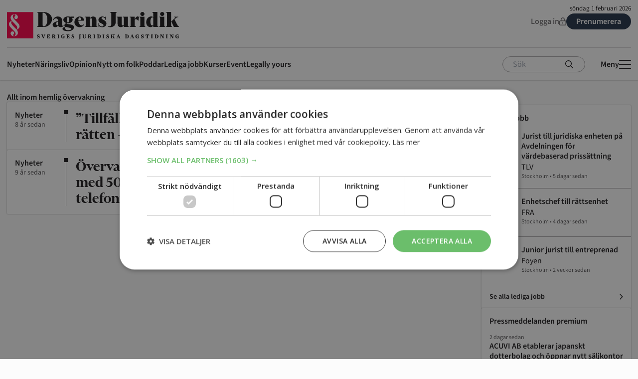

--- FILE ---
content_type: text/html; charset=UTF-8
request_url: https://www.dagensjuridik.se/taggar/hemlig-overvakning/
body_size: 47266
content:
<!doctype html>
<html lang="sv-SE">
  <head>
    <meta charset="utf-8">
    <meta name="viewport" content="width=device-width, initial-scale=1">
        <meta name='robots' content='index, follow, max-image-preview:large, max-snippet:-1, max-video-preview:-1' />
<script type="text/javascript" charset="UTF-8" src="//cdn.cookie-script.com/s/3784163a8a7553d65f8c16e1fa9b4d0f.js"></script>

<!-- Google Tag Manager -->
<script>(function(w,d,s,l,i){w[l]=w[l]||[];w[l].push({'gtm.start':
new Date().getTime(),event:'gtm.js'});var f=d.getElementsByTagName(s)[0],
j=d.createElement(s),dl=l!='dataLayer'?'&l='+l:'';j.async=true;j.src=
'https://www.googletagmanager.com/gtm.js?id='+i+dl;f.parentNode.insertBefore(j,f);
})(window,document,'script','dataLayer','GTM-KM79RX2');</script>
<!-- End Google Tag Manager -->

<!-- Start Advisible Native Ads Integration Tag -->
<script async src="https://source.advisible.com/10125698/main.js"></script>
<!-- End Advisible Native Ads Integration Tag -->

<!-- Pingdom -->
<script src="//rum-static.pingdom.net/pa-5db871353a703100080006fd.js" async></script>

<!-- Start AdProfit 2022-08-23 scripts -->
<script async='async' src='https://lwadm.com/lw/pbjs?pid=a4e6c093-72c1-4407-8d25-9a06e288a120'></script>
<script type='text/javascript'>
    var lwhb = lwhb || {cmd:[]};
</script>
<!-- End AdProfit 2022-08-23 scripts -->



	<!-- This site is optimized with the Yoast SEO plugin v25.9 - https://yoast.com/wordpress/plugins/seo/ -->
	<title>hemlig övervakning - Dagens Juridik</title>
	<link rel="canonical" href="https://www.dagensjuridik.se/taggar/hemlig-overvakning/" />
	<meta property="og:locale" content="sv_SE" />
	<meta property="og:type" content="article" />
	<meta property="og:title" content="hemlig övervakning" />
	<meta property="og:url" content="https://www.dagensjuridik.se/taggar/hemlig-overvakning/" />
	<meta property="og:site_name" content="Dagens Juridik" />
	<meta property="og:image" content="https://www.dagensjuridik.se/app/uploads/2019/02/dagens-juridik-social.jpg" />
	<meta property="og:image:width" content="1200" />
	<meta property="og:image:height" content="630" />
	<meta property="og:image:type" content="image/jpeg" />
	<meta name="twitter:card" content="summary_large_image" />
	<script type="application/ld+json" class="yoast-schema-graph">{"@context":"https://schema.org","@graph":[{"@type":"CollectionPage","@id":"https://www.dagensjuridik.se/taggar/hemlig-overvakning/","url":"https://www.dagensjuridik.se/taggar/hemlig-overvakning/","name":"hemlig övervakning - Dagens Juridik","isPartOf":{"@id":"https://www.dagensjuridik.se/#website"},"primaryImageOfPage":{"@id":"https://www.dagensjuridik.se/taggar/hemlig-overvakning/#primaryimage"},"image":{"@id":"https://www.dagensjuridik.se/taggar/hemlig-overvakning/#primaryimage"},"thumbnailUrl":"https://www.dagensjuridik.se/app/uploads/2019/04/inhamtning.jpg","breadcrumb":{"@id":"https://www.dagensjuridik.se/taggar/hemlig-overvakning/#breadcrumb"},"inLanguage":"sv-SE"},{"@type":"ImageObject","inLanguage":"sv-SE","@id":"https://www.dagensjuridik.se/taggar/hemlig-overvakning/#primaryimage","url":"https://www.dagensjuridik.se/app/uploads/2019/04/inhamtning.jpg","contentUrl":"https://www.dagensjuridik.se/app/uploads/2019/04/inhamtning.jpg","width":605,"height":234,"caption":"Advokatsamfundets generalsekreterare Anne Ramberg och Säkerhets- och integritetsskyddsnämndens ordförande Sigurd Heuman."},{"@type":"BreadcrumbList","@id":"https://www.dagensjuridik.se/taggar/hemlig-overvakning/#breadcrumb","itemListElement":[{"@type":"ListItem","position":1,"name":"Home","item":"https://www.dagensjuridik.se/"},{"@type":"ListItem","position":2,"name":"hemlig övervakning"}]},{"@type":"WebSite","@id":"https://www.dagensjuridik.se/#website","url":"https://www.dagensjuridik.se/","name":"Dagens Juridik","description":"","potentialAction":[{"@type":"SearchAction","target":{"@type":"EntryPoint","urlTemplate":"https://www.dagensjuridik.se/?s={search_term_string}"},"query-input":{"@type":"PropertyValueSpecification","valueRequired":true,"valueName":"search_term_string"}}],"inLanguage":"sv-SE"}]}</script>
	<!-- / Yoast SEO plugin. -->


<script id="wpp-js" src="https://www.dagensjuridik.se/app/plugins/wordpress-popular-posts/assets/js/wpp.min.js?ver=7.3.6" data-sampling="0" data-sampling-rate="100" data-api-url="https://www.dagensjuridik.se/wp-json/wordpress-popular-posts" data-post-id="0" data-token="97a484e8f0" data-lang="0" data-debug="0"></script>
<link rel="alternate" type="application/rss+xml" title="Dagens Juridik &raquo; etikettflöde för hemlig övervakning" href="https://www.dagensjuridik.se/taggar/hemlig-overvakning/feed/" />
<style id='wp-img-auto-sizes-contain-inline-css'>
img:is([sizes=auto i],[sizes^="auto," i]){contain-intrinsic-size:3000px 1500px}
/*# sourceURL=wp-img-auto-sizes-contain-inline-css */
</style>
<style id='wp-emoji-styles-inline-css'>

	img.wp-smiley, img.emoji {
		display: inline !important;
		border: none !important;
		box-shadow: none !important;
		height: 1em !important;
		width: 1em !important;
		margin: 0 0.07em !important;
		vertical-align: -0.1em !important;
		background: none !important;
		padding: 0 !important;
	}
/*# sourceURL=wp-emoji-styles-inline-css */
</style>
<style id='wp-block-library-inline-css'>
:root{--wp-block-synced-color:#7a00df;--wp-block-synced-color--rgb:122,0,223;--wp-bound-block-color:var(--wp-block-synced-color);--wp-editor-canvas-background:#ddd;--wp-admin-theme-color:#007cba;--wp-admin-theme-color--rgb:0,124,186;--wp-admin-theme-color-darker-10:#006ba1;--wp-admin-theme-color-darker-10--rgb:0,107,160.5;--wp-admin-theme-color-darker-20:#005a87;--wp-admin-theme-color-darker-20--rgb:0,90,135;--wp-admin-border-width-focus:2px}@media (min-resolution:192dpi){:root{--wp-admin-border-width-focus:1.5px}}.wp-element-button{cursor:pointer}:root .has-very-light-gray-background-color{background-color:#eee}:root .has-very-dark-gray-background-color{background-color:#313131}:root .has-very-light-gray-color{color:#eee}:root .has-very-dark-gray-color{color:#313131}:root .has-vivid-green-cyan-to-vivid-cyan-blue-gradient-background{background:linear-gradient(135deg,#00d084,#0693e3)}:root .has-purple-crush-gradient-background{background:linear-gradient(135deg,#34e2e4,#4721fb 50%,#ab1dfe)}:root .has-hazy-dawn-gradient-background{background:linear-gradient(135deg,#faaca8,#dad0ec)}:root .has-subdued-olive-gradient-background{background:linear-gradient(135deg,#fafae1,#67a671)}:root .has-atomic-cream-gradient-background{background:linear-gradient(135deg,#fdd79a,#004a59)}:root .has-nightshade-gradient-background{background:linear-gradient(135deg,#330968,#31cdcf)}:root .has-midnight-gradient-background{background:linear-gradient(135deg,#020381,#2874fc)}:root{--wp--preset--font-size--normal:16px;--wp--preset--font-size--huge:42px}.has-regular-font-size{font-size:1em}.has-larger-font-size{font-size:2.625em}.has-normal-font-size{font-size:var(--wp--preset--font-size--normal)}.has-huge-font-size{font-size:var(--wp--preset--font-size--huge)}.has-text-align-center{text-align:center}.has-text-align-left{text-align:left}.has-text-align-right{text-align:right}.has-fit-text{white-space:nowrap!important}#end-resizable-editor-section{display:none}.aligncenter{clear:both}.items-justified-left{justify-content:flex-start}.items-justified-center{justify-content:center}.items-justified-right{justify-content:flex-end}.items-justified-space-between{justify-content:space-between}.screen-reader-text{border:0;clip-path:inset(50%);height:1px;margin:-1px;overflow:hidden;padding:0;position:absolute;width:1px;word-wrap:normal!important}.screen-reader-text:focus{background-color:#ddd;clip-path:none;color:#444;display:block;font-size:1em;height:auto;left:5px;line-height:normal;padding:15px 23px 14px;text-decoration:none;top:5px;width:auto;z-index:100000}html :where(.has-border-color){border-style:solid}html :where([style*=border-top-color]){border-top-style:solid}html :where([style*=border-right-color]){border-right-style:solid}html :where([style*=border-bottom-color]){border-bottom-style:solid}html :where([style*=border-left-color]){border-left-style:solid}html :where([style*=border-width]){border-style:solid}html :where([style*=border-top-width]){border-top-style:solid}html :where([style*=border-right-width]){border-right-style:solid}html :where([style*=border-bottom-width]){border-bottom-style:solid}html :where([style*=border-left-width]){border-left-style:solid}html :where(img[class*=wp-image-]){height:auto;max-width:100%}:where(figure){margin:0 0 1em}html :where(.is-position-sticky){--wp-admin--admin-bar--position-offset:var(--wp-admin--admin-bar--height,0px)}@media screen and (max-width:600px){html :where(.is-position-sticky){--wp-admin--admin-bar--position-offset:0px}}

/*# sourceURL=wp-block-library-inline-css */
</style><style id='global-styles-inline-css'>
:root{--wp--preset--aspect-ratio--square: 1;--wp--preset--aspect-ratio--4-3: 4/3;--wp--preset--aspect-ratio--3-4: 3/4;--wp--preset--aspect-ratio--3-2: 3/2;--wp--preset--aspect-ratio--2-3: 2/3;--wp--preset--aspect-ratio--16-9: 16/9;--wp--preset--aspect-ratio--9-16: 9/16;--wp--preset--color--black: #1a181a;--wp--preset--color--cyan-bluish-gray: #abb8c3;--wp--preset--color--white: #ffffff;--wp--preset--color--pale-pink: #f78da7;--wp--preset--color--vivid-red: #cf2e2e;--wp--preset--color--luminous-vivid-orange: #ff6900;--wp--preset--color--luminous-vivid-amber: #fcb900;--wp--preset--color--light-green-cyan: #7bdcb5;--wp--preset--color--vivid-green-cyan: #00d084;--wp--preset--color--pale-cyan-blue: #8ed1fc;--wp--preset--color--vivid-cyan-blue: #0693e3;--wp--preset--color--vivid-purple: #9b51e0;--wp--preset--color--brand-red: #ff0049;--wp--preset--color--brand-blue: #233348;--wp--preset--color--brand-blue-hover: #364d69;--wp--preset--color--brand-pink: #f7e2da;--wp--preset--color--red: #de003e;--wp--preset--color--green: #53a653;--wp--preset--color--purple: #99335c;--wp--preset--color--link: #1977d4;--wp--preset--color--link-light: #3797f7;--wp--preset--color--blue: #516c87;--wp--preset--color--blue-hover: #6b8bab;--wp--preset--color--dark-grey: #585658;--wp--preset--color--grey: #6f6c6f;--wp--preset--color--light-grey: #aaa7aa;--wp--preset--color--sand: #f9f4f3;--wp--preset--color--off-white: #fcfcfc;--wp--preset--color--transparent: transparent;--wp--preset--gradient--vivid-cyan-blue-to-vivid-purple: linear-gradient(135deg,rgb(6,147,227) 0%,rgb(155,81,224) 100%);--wp--preset--gradient--light-green-cyan-to-vivid-green-cyan: linear-gradient(135deg,rgb(122,220,180) 0%,rgb(0,208,130) 100%);--wp--preset--gradient--luminous-vivid-amber-to-luminous-vivid-orange: linear-gradient(135deg,rgb(252,185,0) 0%,rgb(255,105,0) 100%);--wp--preset--gradient--luminous-vivid-orange-to-vivid-red: linear-gradient(135deg,rgb(255,105,0) 0%,rgb(207,46,46) 100%);--wp--preset--gradient--very-light-gray-to-cyan-bluish-gray: linear-gradient(135deg,rgb(238,238,238) 0%,rgb(169,184,195) 100%);--wp--preset--gradient--cool-to-warm-spectrum: linear-gradient(135deg,rgb(74,234,220) 0%,rgb(151,120,209) 20%,rgb(207,42,186) 40%,rgb(238,44,130) 60%,rgb(251,105,98) 80%,rgb(254,248,76) 100%);--wp--preset--gradient--blush-light-purple: linear-gradient(135deg,rgb(255,206,236) 0%,rgb(152,150,240) 100%);--wp--preset--gradient--blush-bordeaux: linear-gradient(135deg,rgb(254,205,165) 0%,rgb(254,45,45) 50%,rgb(107,0,62) 100%);--wp--preset--gradient--luminous-dusk: linear-gradient(135deg,rgb(255,203,112) 0%,rgb(199,81,192) 50%,rgb(65,88,208) 100%);--wp--preset--gradient--pale-ocean: linear-gradient(135deg,rgb(255,245,203) 0%,rgb(182,227,212) 50%,rgb(51,167,181) 100%);--wp--preset--gradient--electric-grass: linear-gradient(135deg,rgb(202,248,128) 0%,rgb(113,206,126) 100%);--wp--preset--gradient--midnight: linear-gradient(135deg,rgb(2,3,129) 0%,rgb(40,116,252) 100%);--wp--preset--font-size--small: 13px;--wp--preset--font-size--medium: 20px;--wp--preset--font-size--large: 36px;--wp--preset--font-size--x-large: 42px;--wp--preset--font-size--p-5: 0.8125rem;--wp--preset--font-size--p-4: 1rem;--wp--preset--font-size--p-3: 1rem;--wp--preset--font-size--p-2: clamp(1.1875rem, 1.1354rem + 0.1667vw, 1.25rem);--wp--preset--font-size--p-1: clamp(1.3125rem, 1.1563rem + 0.5vw, 1.5rem);--wp--preset--font-size--link-1: clamp(0.9375rem, 0.8854rem + 0.1667vw, 1rem);--wp--preset--font-size--link-2: 0.875rem;--wp--preset--font-size--link-3: 0.875rem;--wp--preset--font-size--link-4: 0.6875rem;--wp--preset--font-size--meta-1: 1.125rem;--wp--preset--font-size--meta-2: 0.875rem;--wp--preset--font-size--meta-3: 0.75rem;--wp--preset--font-size--meta-uppercase: 0.75rem;--wp--preset--font-family--sans: "Source Sans 3",sans-serif;--wp--preset--font-family--display: "Financier Display",serif;--wp--preset--font-family--serif: "Financier Text",serif;--wp--preset--spacing--20: 0.44rem;--wp--preset--spacing--30: 0.67rem;--wp--preset--spacing--40: 1rem;--wp--preset--spacing--50: 1.5rem;--wp--preset--spacing--60: 2.25rem;--wp--preset--spacing--70: 3.38rem;--wp--preset--spacing--80: 5.06rem;--wp--preset--shadow--natural: 6px 6px 9px rgba(0, 0, 0, 0.2);--wp--preset--shadow--deep: 12px 12px 50px rgba(0, 0, 0, 0.4);--wp--preset--shadow--sharp: 6px 6px 0px rgba(0, 0, 0, 0.2);--wp--preset--shadow--outlined: 6px 6px 0px -3px rgb(255, 255, 255), 6px 6px rgb(0, 0, 0);--wp--preset--shadow--crisp: 6px 6px 0px rgb(0, 0, 0);}:root { --wp--style--global--content-size: 640px;--wp--style--global--wide-size: 980px; }:where(body) { margin: 0; }.wp-site-blocks > .alignleft { float: left; margin-right: 2em; }.wp-site-blocks > .alignright { float: right; margin-left: 2em; }.wp-site-blocks > .aligncenter { justify-content: center; margin-left: auto; margin-right: auto; }:where(.wp-site-blocks) > * { margin-block-start: 24px; margin-block-end: 0; }:where(.wp-site-blocks) > :first-child { margin-block-start: 0; }:where(.wp-site-blocks) > :last-child { margin-block-end: 0; }:root { --wp--style--block-gap: 24px; }:root :where(.is-layout-flow) > :first-child{margin-block-start: 0;}:root :where(.is-layout-flow) > :last-child{margin-block-end: 0;}:root :where(.is-layout-flow) > *{margin-block-start: 24px;margin-block-end: 0;}:root :where(.is-layout-constrained) > :first-child{margin-block-start: 0;}:root :where(.is-layout-constrained) > :last-child{margin-block-end: 0;}:root :where(.is-layout-constrained) > *{margin-block-start: 24px;margin-block-end: 0;}:root :where(.is-layout-flex){gap: 24px;}:root :where(.is-layout-grid){gap: 24px;}.is-layout-flow > .alignleft{float: left;margin-inline-start: 0;margin-inline-end: 2em;}.is-layout-flow > .alignright{float: right;margin-inline-start: 2em;margin-inline-end: 0;}.is-layout-flow > .aligncenter{margin-left: auto !important;margin-right: auto !important;}.is-layout-constrained > .alignleft{float: left;margin-inline-start: 0;margin-inline-end: 2em;}.is-layout-constrained > .alignright{float: right;margin-inline-start: 2em;margin-inline-end: 0;}.is-layout-constrained > .aligncenter{margin-left: auto !important;margin-right: auto !important;}.is-layout-constrained > :where(:not(.alignleft):not(.alignright):not(.alignfull)){max-width: var(--wp--style--global--content-size);margin-left: auto !important;margin-right: auto !important;}.is-layout-constrained > .alignwide{max-width: var(--wp--style--global--wide-size);}body .is-layout-flex{display: flex;}.is-layout-flex{flex-wrap: wrap;align-items: center;}.is-layout-flex > :is(*, div){margin: 0;}body .is-layout-grid{display: grid;}.is-layout-grid > :is(*, div){margin: 0;}body{padding-top: 0px;padding-right: 0px;padding-bottom: 0px;padding-left: 0px;}a:where(:not(.wp-element-button)){text-decoration: underline;}:root :where(.wp-element-button, .wp-block-button__link){background-color: #32373c;border-width: 0;color: #fff;font-family: inherit;font-size: inherit;font-style: inherit;font-weight: inherit;letter-spacing: inherit;line-height: inherit;padding-top: calc(0.667em + 2px);padding-right: calc(1.333em + 2px);padding-bottom: calc(0.667em + 2px);padding-left: calc(1.333em + 2px);text-decoration: none;text-transform: inherit;}.has-black-color{color: var(--wp--preset--color--black) !important;}.has-cyan-bluish-gray-color{color: var(--wp--preset--color--cyan-bluish-gray) !important;}.has-white-color{color: var(--wp--preset--color--white) !important;}.has-pale-pink-color{color: var(--wp--preset--color--pale-pink) !important;}.has-vivid-red-color{color: var(--wp--preset--color--vivid-red) !important;}.has-luminous-vivid-orange-color{color: var(--wp--preset--color--luminous-vivid-orange) !important;}.has-luminous-vivid-amber-color{color: var(--wp--preset--color--luminous-vivid-amber) !important;}.has-light-green-cyan-color{color: var(--wp--preset--color--light-green-cyan) !important;}.has-vivid-green-cyan-color{color: var(--wp--preset--color--vivid-green-cyan) !important;}.has-pale-cyan-blue-color{color: var(--wp--preset--color--pale-cyan-blue) !important;}.has-vivid-cyan-blue-color{color: var(--wp--preset--color--vivid-cyan-blue) !important;}.has-vivid-purple-color{color: var(--wp--preset--color--vivid-purple) !important;}.has-brand-red-color{color: var(--wp--preset--color--brand-red) !important;}.has-brand-blue-color{color: var(--wp--preset--color--brand-blue) !important;}.has-brand-blue-hover-color{color: var(--wp--preset--color--brand-blue-hover) !important;}.has-brand-pink-color{color: var(--wp--preset--color--brand-pink) !important;}.has-red-color{color: var(--wp--preset--color--red) !important;}.has-green-color{color: var(--wp--preset--color--green) !important;}.has-purple-color{color: var(--wp--preset--color--purple) !important;}.has-link-color{color: var(--wp--preset--color--link) !important;}.has-link-light-color{color: var(--wp--preset--color--link-light) !important;}.has-blue-color{color: var(--wp--preset--color--blue) !important;}.has-blue-hover-color{color: var(--wp--preset--color--blue-hover) !important;}.has-dark-grey-color{color: var(--wp--preset--color--dark-grey) !important;}.has-grey-color{color: var(--wp--preset--color--grey) !important;}.has-light-grey-color{color: var(--wp--preset--color--light-grey) !important;}.has-sand-color{color: var(--wp--preset--color--sand) !important;}.has-off-white-color{color: var(--wp--preset--color--off-white) !important;}.has-transparent-color{color: var(--wp--preset--color--transparent) !important;}.has-black-background-color{background-color: var(--wp--preset--color--black) !important;}.has-cyan-bluish-gray-background-color{background-color: var(--wp--preset--color--cyan-bluish-gray) !important;}.has-white-background-color{background-color: var(--wp--preset--color--white) !important;}.has-pale-pink-background-color{background-color: var(--wp--preset--color--pale-pink) !important;}.has-vivid-red-background-color{background-color: var(--wp--preset--color--vivid-red) !important;}.has-luminous-vivid-orange-background-color{background-color: var(--wp--preset--color--luminous-vivid-orange) !important;}.has-luminous-vivid-amber-background-color{background-color: var(--wp--preset--color--luminous-vivid-amber) !important;}.has-light-green-cyan-background-color{background-color: var(--wp--preset--color--light-green-cyan) !important;}.has-vivid-green-cyan-background-color{background-color: var(--wp--preset--color--vivid-green-cyan) !important;}.has-pale-cyan-blue-background-color{background-color: var(--wp--preset--color--pale-cyan-blue) !important;}.has-vivid-cyan-blue-background-color{background-color: var(--wp--preset--color--vivid-cyan-blue) !important;}.has-vivid-purple-background-color{background-color: var(--wp--preset--color--vivid-purple) !important;}.has-brand-red-background-color{background-color: var(--wp--preset--color--brand-red) !important;}.has-brand-blue-background-color{background-color: var(--wp--preset--color--brand-blue) !important;}.has-brand-blue-hover-background-color{background-color: var(--wp--preset--color--brand-blue-hover) !important;}.has-brand-pink-background-color{background-color: var(--wp--preset--color--brand-pink) !important;}.has-red-background-color{background-color: var(--wp--preset--color--red) !important;}.has-green-background-color{background-color: var(--wp--preset--color--green) !important;}.has-purple-background-color{background-color: var(--wp--preset--color--purple) !important;}.has-link-background-color{background-color: var(--wp--preset--color--link) !important;}.has-link-light-background-color{background-color: var(--wp--preset--color--link-light) !important;}.has-blue-background-color{background-color: var(--wp--preset--color--blue) !important;}.has-blue-hover-background-color{background-color: var(--wp--preset--color--blue-hover) !important;}.has-dark-grey-background-color{background-color: var(--wp--preset--color--dark-grey) !important;}.has-grey-background-color{background-color: var(--wp--preset--color--grey) !important;}.has-light-grey-background-color{background-color: var(--wp--preset--color--light-grey) !important;}.has-sand-background-color{background-color: var(--wp--preset--color--sand) !important;}.has-off-white-background-color{background-color: var(--wp--preset--color--off-white) !important;}.has-transparent-background-color{background-color: var(--wp--preset--color--transparent) !important;}.has-black-border-color{border-color: var(--wp--preset--color--black) !important;}.has-cyan-bluish-gray-border-color{border-color: var(--wp--preset--color--cyan-bluish-gray) !important;}.has-white-border-color{border-color: var(--wp--preset--color--white) !important;}.has-pale-pink-border-color{border-color: var(--wp--preset--color--pale-pink) !important;}.has-vivid-red-border-color{border-color: var(--wp--preset--color--vivid-red) !important;}.has-luminous-vivid-orange-border-color{border-color: var(--wp--preset--color--luminous-vivid-orange) !important;}.has-luminous-vivid-amber-border-color{border-color: var(--wp--preset--color--luminous-vivid-amber) !important;}.has-light-green-cyan-border-color{border-color: var(--wp--preset--color--light-green-cyan) !important;}.has-vivid-green-cyan-border-color{border-color: var(--wp--preset--color--vivid-green-cyan) !important;}.has-pale-cyan-blue-border-color{border-color: var(--wp--preset--color--pale-cyan-blue) !important;}.has-vivid-cyan-blue-border-color{border-color: var(--wp--preset--color--vivid-cyan-blue) !important;}.has-vivid-purple-border-color{border-color: var(--wp--preset--color--vivid-purple) !important;}.has-brand-red-border-color{border-color: var(--wp--preset--color--brand-red) !important;}.has-brand-blue-border-color{border-color: var(--wp--preset--color--brand-blue) !important;}.has-brand-blue-hover-border-color{border-color: var(--wp--preset--color--brand-blue-hover) !important;}.has-brand-pink-border-color{border-color: var(--wp--preset--color--brand-pink) !important;}.has-red-border-color{border-color: var(--wp--preset--color--red) !important;}.has-green-border-color{border-color: var(--wp--preset--color--green) !important;}.has-purple-border-color{border-color: var(--wp--preset--color--purple) !important;}.has-link-border-color{border-color: var(--wp--preset--color--link) !important;}.has-link-light-border-color{border-color: var(--wp--preset--color--link-light) !important;}.has-blue-border-color{border-color: var(--wp--preset--color--blue) !important;}.has-blue-hover-border-color{border-color: var(--wp--preset--color--blue-hover) !important;}.has-dark-grey-border-color{border-color: var(--wp--preset--color--dark-grey) !important;}.has-grey-border-color{border-color: var(--wp--preset--color--grey) !important;}.has-light-grey-border-color{border-color: var(--wp--preset--color--light-grey) !important;}.has-sand-border-color{border-color: var(--wp--preset--color--sand) !important;}.has-off-white-border-color{border-color: var(--wp--preset--color--off-white) !important;}.has-transparent-border-color{border-color: var(--wp--preset--color--transparent) !important;}.has-vivid-cyan-blue-to-vivid-purple-gradient-background{background: var(--wp--preset--gradient--vivid-cyan-blue-to-vivid-purple) !important;}.has-light-green-cyan-to-vivid-green-cyan-gradient-background{background: var(--wp--preset--gradient--light-green-cyan-to-vivid-green-cyan) !important;}.has-luminous-vivid-amber-to-luminous-vivid-orange-gradient-background{background: var(--wp--preset--gradient--luminous-vivid-amber-to-luminous-vivid-orange) !important;}.has-luminous-vivid-orange-to-vivid-red-gradient-background{background: var(--wp--preset--gradient--luminous-vivid-orange-to-vivid-red) !important;}.has-very-light-gray-to-cyan-bluish-gray-gradient-background{background: var(--wp--preset--gradient--very-light-gray-to-cyan-bluish-gray) !important;}.has-cool-to-warm-spectrum-gradient-background{background: var(--wp--preset--gradient--cool-to-warm-spectrum) !important;}.has-blush-light-purple-gradient-background{background: var(--wp--preset--gradient--blush-light-purple) !important;}.has-blush-bordeaux-gradient-background{background: var(--wp--preset--gradient--blush-bordeaux) !important;}.has-luminous-dusk-gradient-background{background: var(--wp--preset--gradient--luminous-dusk) !important;}.has-pale-ocean-gradient-background{background: var(--wp--preset--gradient--pale-ocean) !important;}.has-electric-grass-gradient-background{background: var(--wp--preset--gradient--electric-grass) !important;}.has-midnight-gradient-background{background: var(--wp--preset--gradient--midnight) !important;}.has-small-font-size{font-size: var(--wp--preset--font-size--small) !important;}.has-medium-font-size{font-size: var(--wp--preset--font-size--medium) !important;}.has-large-font-size{font-size: var(--wp--preset--font-size--large) !important;}.has-x-large-font-size{font-size: var(--wp--preset--font-size--x-large) !important;}.has-p-5-font-size{font-size: var(--wp--preset--font-size--p-5) !important;}.has-p-4-font-size{font-size: var(--wp--preset--font-size--p-4) !important;}.has-p-3-font-size{font-size: var(--wp--preset--font-size--p-3) !important;}.has-p-2-font-size{font-size: var(--wp--preset--font-size--p-2) !important;}.has-p-1-font-size{font-size: var(--wp--preset--font-size--p-1) !important;}.has-link-1-font-size{font-size: var(--wp--preset--font-size--link-1) !important;}.has-link-2-font-size{font-size: var(--wp--preset--font-size--link-2) !important;}.has-link-3-font-size{font-size: var(--wp--preset--font-size--link-3) !important;}.has-link-4-font-size{font-size: var(--wp--preset--font-size--link-4) !important;}.has-meta-1-font-size{font-size: var(--wp--preset--font-size--meta-1) !important;}.has-meta-2-font-size{font-size: var(--wp--preset--font-size--meta-2) !important;}.has-meta-3-font-size{font-size: var(--wp--preset--font-size--meta-3) !important;}.has-meta-uppercase-font-size{font-size: var(--wp--preset--font-size--meta-uppercase) !important;}.has-sans-font-family{font-family: var(--wp--preset--font-family--sans) !important;}.has-display-font-family{font-family: var(--wp--preset--font-family--display) !important;}.has-serif-font-family{font-family: var(--wp--preset--font-family--serif) !important;}
/*# sourceURL=global-styles-inline-css */
</style>

<link rel='stylesheet' id='dj-tulo-main.css-style-css' href='https://www.dagensjuridik.se/app/plugins/dj-tulo/app/dist/main.3d403947ace3872df762.css?ver=1.0' media='all' />
<link rel='stylesheet' id='ggbl_lightbox_css-css' href='https://www.dagensjuridik.se/app/plugins/gg-lightbox/ggbl-lightbox.css?ver=1' media='all' />
<link rel='stylesheet' id='tulo-admin-css' href='https://www.dagensjuridik.se/app/plugins/payway-wordpress-sso2/public/css/tulo-public.css?ver=1.0.0' media='all' />
<link rel='stylesheet' id='widgetopts-styles-css' href='https://www.dagensjuridik.se/app/plugins/widget-options/assets/css/widget-options.css?ver=4.1.3' media='all' />
<link rel='stylesheet' id='dale-live-events-css' href='https://www.dagensjuridik.se/app/plugins/daext-live-events/public/assets/css/production/live-events.css?ver=1.27' media='all' />
<link rel='stylesheet' id='dale-custom-css' href='https://www.dagensjuridik.se/app/plugins/daext-live-events/public/assets/css/custom-1.css?ver=1.27' media='all' />
<link rel='stylesheet' id='dale-fontello-css' href='https://www.dagensjuridik.se/app/plugins/daext-live-events/public/assets/font/fontello/css/dale-fontello.css?ver=1.27' media='all' />
<link rel='stylesheet' id='wordpress-popular-posts-css-css' href='https://www.dagensjuridik.se/app/plugins/wordpress-popular-posts/assets/css/wpp.css?ver=7.3.6' media='all' />
<link rel='stylesheet' id='app/0-css' href='https://www.dagensjuridik.se/app/themes/dj-2024/public/css/app.f91b0e.css' media='all' />
<script src="https://www.dagensjuridik.se/wp/wp-includes/js/jquery/jquery.min.js?ver=3.7.1" id="jquery-core-js"></script>
<script src="https://www.dagensjuridik.se/wp/wp-includes/js/jquery/jquery-migrate.min.js?ver=3.4.1" id="jquery-migrate-js"></script>
<script id="payway-wordpress-sso2-js-extra">
var tulo_params = {"url":"https://www.dagensjuridik.se/wp/wp-admin/admin-ajax.php"};
var tulo_settings = {"clientid":"","redirecturi":"","env":"prod","oid":"dagensjuridik"};
//# sourceURL=payway-wordpress-sso2-js-extra
</script>
<script src="https://www.dagensjuridik.se/app/plugins/payway-wordpress-sso2/public/js/wp-tulo.js?ver=1.0.0" id="payway-wordpress-sso2-js"></script>
<script id="payway-wordpress-sso2-js-after">
if (window.dataLayer!==undefined) { dataLayer.push({"tulo": {"user" : { "id": "", "email": "", "customer_number": "", "products":[]}}}); }
 if (window.localStorage) { localStorage.setItem("tulo.account_name", ""); localStorage.setItem("tulo.account_email", ""); localStorage.setItem("tulo.account_customer_number", ""); localStorage.setItem("tulo.account_id", ""); localStorage.setItem("tulo.account_user_products", []); }
//# sourceURL=payway-wordpress-sso2-js-after
</script>
<link rel="https://api.w.org/" href="https://www.dagensjuridik.se/wp-json/" /><link rel="alternate" title="JSON" type="application/json" href="https://www.dagensjuridik.se/wp-json/wp/v2/tags/767" /><link rel="EditURI" type="application/rsd+xml" title="RSD" href="https://www.dagensjuridik.se/wp/xmlrpc.php?rsd" />
<meta name="generator" content="WordPress 6.9" />
  <style>
    .label-event,
    .label-utbildning {
      background-color: #31294F;
    }

    .label-bg-institute {
      background-color: #275a86;
    }

    .label-lexnova {
      background-color: #7a0b3b;
    }

    .dj-event-list-item-date {
      font-size: 10px;
      font-weight: 400;
      color: black;
    }
  </style>
  <style>
    #paywall-default, #paywall-container {
      display: block;
    }

    #paywall-upgrade {
      display: none;
    }
    .dj-tulo-premium ul {
      list-style-image: url("[data-uri]");
    }
  </style>
<link href="https://fonts.googleapis.com/css?family=Open+Sans:400,600&#038;subset=cyrillic,cyrillic-ext,greek,greek-ext,latin-ext,vietnamese" rel="stylesheet">            <style id="wpp-loading-animation-styles">@-webkit-keyframes bgslide{from{background-position-x:0}to{background-position-x:-200%}}@keyframes bgslide{from{background-position-x:0}to{background-position-x:-200%}}.wpp-widget-block-placeholder,.wpp-shortcode-placeholder{margin:0 auto;width:60px;height:3px;background:#dd3737;background:linear-gradient(90deg,#dd3737 0%,#571313 10%,#dd3737 100%);background-size:200% auto;border-radius:3px;-webkit-animation:bgslide 1s infinite linear;animation:bgslide 1s infinite linear}</style>
            <style type="text/css">
.no-js .native-lazyload-js-fallback {
	display: none;
}
</style>
		<link rel="icon" href="https://www.dagensjuridik.se/app/uploads/2024/05/cropped-Favicon-48x48.png" sizes="32x32" />
<link rel="icon" href="https://www.dagensjuridik.se/app/uploads/2024/05/cropped-Favicon.png" sizes="192x192" />
<link rel="apple-touch-icon" href="https://www.dagensjuridik.se/app/uploads/2024/05/cropped-Favicon.png" />
<meta name="msapplication-TileImage" content="https://www.dagensjuridik.se/app/uploads/2024/05/cropped-Favicon.png" />
  </head>

  <body class="archive tag tag-hemlig-overvakning tag-767 wp-embed-responsive wp-theme-dj-2024">
    <!-- Google Tag Manager (noscript) -->
<noscript><iframe src="https://www.googletagmanager.com/ns.html?id=GTM-KM79RX2"
height="0" width="0" style="display:none;visibility:hidden"></iframe></noscript>
<!-- End Google Tag Manager (noscript) -->

<!-- AdProfit 2022-08-23 scripts -->
<!-- Livewrapped tag: 1x1
     (1x1, 1x2) -->
<div id='dagensjuridik_desktop-1x1'></div>
<script>
    lwhb.cmd.push(function() {
        lwhb.loadAd({tagId: 'dagensjuridik_desktop-1x1'});
    });
</script>

    <div id="dj-app">
      <a class="sr-only focus:not-sr-only" href="#main">
        Hoppa till innehåll
      </a>

      <header class="header bg-white">
  <div class="grid-header">
    <div class="flex justify-between items-center lg:items-start gap-4 max-md:px-[15px] py-2 lg:pb-4">
      <a class="brand lg:pt-4 shrink" href="https://www.dagensjuridik.se/" aria-label="Till startsidan">
        <span class="hidden lg:block"><svg width="345" height="55" viewBox="0 0 345 55" fill="none" xmlns="http://www.w3.org/2000/svg">
<g clip-path="url(#clip0_207_30243)">
<path d="M52.7456 0.125488H0V52.9944H52.7456V0.125488Z" fill="#FF0049"/>
<path d="M7.32426 43.3419C7.1901 41.1128 8.15879 39.0433 10.9284 38.8746C12.9272 38.7538 14.262 40.4997 14.3506 41.9562C14.4734 44.0052 12.2677 45.1904 12.3314 46.2365C12.4065 47.465 13.3137 48.142 14.5394 48.0668C16.2198 47.9642 17.525 46.1955 17.3681 43.5995C17.2362 41.416 15.6672 39.5926 13.7731 37.6507C11.7334 35.5812 10.2758 34.0723 7.54938 31.2233C5.06854 28.6341 4.14079 26.8631 3.9998 24.5406C3.7997 21.2175 6.69211 18.5758 9.73006 17.5684C8.50442 16.1348 7.45615 13.8692 7.32654 11.7313C7.11279 8.1803 9.68913 4.82756 15.0919 4.49935C19.9513 4.20305 21.7818 8.11192 21.8841 9.79627C22.0183 12.0254 21.0496 14.0949 18.28 14.2636C16.2812 14.3844 14.9578 12.8208 14.8623 11.2732C14.7372 9.22418 16.8519 8.00024 16.7883 6.95408C16.7132 5.72557 15.9856 4.99394 14.669 5.07371C12.7157 5.19223 11.631 6.85835 11.797 9.58886C11.9289 11.7746 13.2978 13.2903 15.4353 15.4898C17.5728 17.6892 18.9326 19.0682 21.659 21.9172C24.1398 24.5064 25.0721 26.3685 25.2086 28.5999C25.4064 31.8774 22.464 34.4757 19.3305 35.3988C20.6494 36.8712 21.7477 39.18 21.8818 41.4114C22.0956 44.9624 19.7921 48.2992 14.3893 48.6274C9.52995 48.9237 7.42659 45.0308 7.32426 43.3465V43.3419ZM20.6289 31.2506C20.538 29.7486 19.3214 27.7201 18.1049 26.4255C15.2829 23.4899 12.1768 20.3445 10.1257 18.0949C8.80458 18.8608 8.32706 19.9867 8.42711 21.671C8.51806 23.173 9.88468 25.4204 11.1012 26.7172C13.8276 29.6119 16.8429 32.7184 18.8894 34.9225C20.2605 34.2455 20.7312 32.9828 20.6266 31.2529L20.6289 31.2506Z" fill="white"/>
<path d="M98.1761 12.8481C96.1068 12.8481 94.4037 14.0014 93.2553 16.675L92.198 16.2601C93.5782 12.2943 96.7503 9.06689 101.903 9.06689C107.467 9.06689 110.687 12.4333 110.687 17.2721V26.1702C110.687 27.0454 111.056 27.5993 111.745 27.5993C112.204 27.5993 112.434 27.4147 112.895 26.8152L113.584 27.5537C112.711 29.0284 110.687 30.5509 107.881 30.5509C105.673 30.5509 103.374 29.7212 102.453 27.1845C101.441 29.0739 99.2334 30.5509 96.7958 30.5509C93.8511 30.5509 91.5977 28.6614 91.5977 25.7554C91.5977 22.2044 94.5878 20.9143 98.7264 19.1616L102.36 17.6413V17.3177C102.36 14.8744 100.98 12.8459 98.1738 12.8459L98.1761 12.8481ZM101.58 19.3941C99.7405 20.2693 98.8673 21.1468 98.8673 23.5445C98.8673 25.3428 99.8338 26.8631 101.166 26.8631C101.489 26.8631 101.903 26.8175 102.362 26.4027V19.0271L101.58 19.3963V19.3941Z" fill="#1A181A"/>
<path d="M145.953 30.5509C140.066 30.5509 135.282 26.4939 135.282 20.3627C135.282 14.2316 140.432 9.06689 146.183 9.06689C151.611 9.06689 154.831 13.5843 154.922 17.5046H143.193C143.468 23.2209 146.503 26.7696 149.953 26.7696C151.747 26.7696 153.127 25.9856 154.369 24.1873L155.106 24.7411C153.082 28.568 149.678 30.5509 145.953 30.5509ZM143.193 16.1667H148.805C148.714 12.7547 147.609 10.496 145.86 10.496C144.205 10.496 143.284 12.2008 143.193 16.1667Z" fill="#1A181A"/>
<path d="M168.304 30.088H156.436V29.1194C158.137 29.1194 158.23 28.5655 158.23 26.3068V13.3061C158.23 11.0474 158.139 10.4935 156.436 10.4935V9.52486H166.509V12.9369C167.476 10.8628 169.868 9.06445 172.672 9.06445C176.994 9.06445 179.387 12.0616 179.387 15.7494V26.3068C179.387 28.5655 179.478 29.1194 181.181 29.1194V30.088H169.313V29.1194C171.014 29.1194 171.107 28.5655 171.107 26.3068V16.6725C171.107 13.6297 169.911 12.6611 168.485 12.6611C167.749 12.6611 167.014 13.0303 166.507 14.0901V26.3068C166.507 28.5655 166.598 29.1194 168.301 29.1194V30.088H168.304Z" fill="#1A181A"/>
<path d="M193.646 26.6781C193.646 25.0645 192.405 24.465 190.565 23.4963L186.977 21.6069C184.678 20.408 183.482 18.5185 183.482 15.845C183.482 11.6945 187.254 9.06885 191.393 9.06885C194.106 9.06885 195.579 10.3589 196.314 10.3589C196.912 10.3589 197.096 9.85062 197.234 9.4358H197.878L198.246 15.6125L197.328 15.6581C197.053 12.9846 195.074 10.4478 192.084 10.4478C190.658 10.4478 189.737 11.323 189.737 12.5219C189.737 13.7207 190.658 14.2746 191.852 14.9196L195.211 16.7635C197.923 18.2382 199.488 20.3601 199.488 23.1248C199.488 27.7813 195.715 30.546 190.888 30.546C187.668 30.546 186.058 28.9779 185.415 28.9779C184.908 28.9779 184.632 29.6229 184.448 30.1768H183.712L183.252 22.8924L184.219 22.8012C184.726 26.628 187.529 29.1625 190.658 29.1625C192.452 29.1625 193.649 28.2873 193.649 26.6736L193.646 26.6781Z" fill="#1A181A"/>
<path d="M209.341 3.8724C209.341 1.61369 209.02 1.05984 206.858 1.05984V0H220.565V1.05984C218.402 1.05984 218.082 1.61369 218.082 3.8724V20.3421C218.082 27.3963 212.745 30.4846 207.319 30.4846C204.927 30.4846 202.812 29.516 202.167 28.8254L202.58 27.8567C203.408 28.4561 204.465 28.6863 205.477 28.6863C208.006 28.6863 209.341 27.2117 209.341 23.7541V3.8724Z" fill="#1A181A"/>
<path d="M234.458 26.7857C233.446 28.7686 231.239 30.4279 228.387 30.4279C224.064 30.4279 221.856 27.4307 221.856 23.7429V13.1855C221.856 10.9268 221.765 10.373 220.062 10.373V9.4043H230.136V22.9589C230.136 26.0016 231.102 26.9703 232.528 26.9703C233.262 26.9703 233.954 26.5099 234.458 25.4956V13.1855C234.458 10.9268 234.367 10.373 232.664 10.373V9.4043H242.738V26.1862C242.738 28.445 242.831 28.9988 244.532 28.9988V29.9675H234.458V26.7857Z" fill="#1A181A"/>
<path d="M259.003 29.965H246.217V28.9963C247.918 28.9963 248.011 28.4425 248.011 26.1837V13.183C248.011 10.9243 247.918 10.3705 246.217 10.3705V9.40181H256.29V14.8423C258.867 10.3249 259.878 8.94141 261.993 8.94141C263.051 8.94141 264.108 9.44967 264.845 10.0491L263.649 17.5637L263.419 17.6093C262.132 15.672 259.924 14.4754 258.544 14.4754C257.761 14.4754 256.934 15.0748 256.29 15.95V26.1837C256.29 28.4425 256.474 28.9507 259.003 28.9963V29.965Z" fill="#1A181A"/>
<path d="M265.727 10.373V9.4043H275.8V26.1862C275.8 28.445 275.894 28.9988 277.595 28.9988V29.9675H265.727V28.9988C267.428 28.9988 267.521 28.445 267.521 26.1862V13.1855C267.521 10.9268 267.428 10.373 265.727 10.373Z" fill="#1A181A"/>
<path d="M293.482 27.2915C292.516 28.7661 290.676 30.4254 287.779 30.4254C283.134 30.4254 279.316 26.553 279.316 20.513C279.316 13.3221 284.514 8.9414 289.389 8.9414C291.045 8.9414 292.471 9.49525 293.482 10.2314V3.54875C293.482 1.29004 292.93 0.966392 291.229 0.966392V0H301.762V26.186C301.762 28.4447 301.853 28.9986 303.556 28.9986V29.9673H293.482V27.2937V27.2915ZM293.482 26.186V11.248C293.023 10.9722 292.471 10.8332 291.918 10.8332C290.033 10.8332 287.777 12.9073 287.777 19.3164C287.777 24.7114 289.433 27.1068 291.55 27.1068C292.423 27.1068 293.021 26.831 293.48 26.1837L293.482 26.186Z" fill="#1A181A"/>
<path d="M305.441 10.373V9.4043H315.514V26.1862C315.514 28.445 315.608 28.9988 317.308 28.9988V29.9675H305.441V28.9988C307.142 28.9988 307.235 28.445 307.235 26.1862V13.1855C307.235 10.9268 307.142 10.373 305.441 10.373Z" fill="#1A181A"/>
<path d="M320.99 3.54875C320.99 1.29004 320.437 0.966392 318.736 0.966392V0H329.269V26.186C329.269 28.4447 329.36 28.9986 331.063 28.9986V29.9673H319.196V28.9986C320.897 28.9986 320.99 28.4447 320.99 26.186V3.54875ZM341.964 26.186C343.022 28.2601 343.804 28.814 345 28.9986V29.9673H334.79L330.422 20.6543C330.054 19.9159 329.594 19.1797 329.594 19.1797L336.814 12.2645C337.319 11.7562 337.596 11.3414 337.596 11.0656C337.596 10.6052 336.953 10.375 335.388 10.375V9.40637H343.529V10.375C341.182 10.375 339.62 11.6195 338.24 12.9095L336.077 14.8925L341.964 26.1883V26.186Z" fill="#1A181A"/>
<path d="M127.148 25.0694L120.836 24.0301C120.201 23.9366 119.705 23.7132 119.705 23.262C119.705 23.0637 119.776 22.8654 120.062 22.7035C120.235 22.6033 120.481 22.5144 120.836 22.4483C121.331 22.4916 121.827 22.5372 122.368 22.5372C127.596 22.5372 131.703 19.6448 131.703 15.6676C131.703 14.1314 131.114 12.8208 130.033 11.6926L133.999 11.7815L135.036 9.16039C132.644 9.38603 129.761 9.38603 126.02 9.38603C124.89 9.0715 123.676 8.88916 122.368 8.88916C117.136 8.88916 113.077 11.7359 113.077 15.6699C113.077 18.8767 115.74 21.4112 119.528 22.2249C119.448 22.2477 119.369 22.2705 119.294 22.2956C116.89 23.0432 115.153 24.5588 115.153 26.8814C115.153 28.5543 116.147 29.9082 117.454 30.3617H117.395C113.864 30.3754 111.41 31.5036 111.41 33.6621C111.41 36.8803 116.322 38.3527 121.804 38.5259C122.17 38.5351 122.541 38.5419 122.912 38.5419C125.34 38.5419 127.728 37.988 129.686 37.0148C132.421 35.6541 134.32 33.4683 134.32 30.8108C134.32 27.6039 132.064 25.8853 127.15 25.0739L127.148 25.0694ZM122.368 10.063C123.585 10.063 124.578 12.324 124.578 15.6676C124.578 19.0112 123.585 21.3178 122.368 21.3178C121.152 21.3178 120.158 19.0112 120.158 15.6676C120.158 12.324 121.106 10.063 122.368 10.063ZM122.775 36.5202C122.514 36.5202 122.257 36.5134 122.009 36.4997C118.591 36.3242 116.281 34.943 116.281 32.543C116.281 31.4945 116.661 30.7219 117.4 30.2888C117.647 30.1429 117.934 30.0381 118.261 29.9674L126.334 31.8638C128.319 32.3173 129.085 32.7686 129.085 33.9424C129.085 34.2957 128.969 34.6102 128.751 34.8928C127.921 35.9755 125.604 36.5179 122.773 36.5179L122.775 36.5202Z" fill="#1A181A"/>
<path d="M60.3746 30.0882V29.0284C62.5371 29.0284 62.8577 28.4745 62.8577 26.2158V3.99789C62.8577 1.73918 62.5348 1.18533 60.3746 1.18533V0.125488H73.3905C82.4042 0.125488 90.3766 5.93296 90.3766 14.3684C90.3766 22.8038 82.7271 30.0882 74.3546 30.0882H60.3723H60.3746ZM73.7588 28.8437C78.0361 28.8437 80.9489 23.8659 80.9489 15.1068C80.9489 6.34777 77.2083 1.46339 72.6082 1.46339H71.5963V26.6785C71.5963 28.5224 72.6537 28.846 73.6201 28.846H73.7588V28.8437Z" fill="#1A181A"/>
<path d="M271.682 0C273.956 0 275.839 1.70942 275.839 4.03423C275.839 6.35904 273.959 8.02515 271.682 8.02515C269.406 8.02515 267.482 6.31574 267.482 4.03423C267.482 1.75272 269.363 0 271.682 0Z" fill="#1A181A"/>
<path d="M311.396 0C313.67 0 315.553 1.70942 315.553 4.03423C315.553 6.35904 313.672 8.02515 311.396 8.02515C309.12 8.02515 307.196 6.31574 307.196 4.03423C307.196 1.75272 309.077 0 311.396 0Z" fill="#1A181A"/>
<path d="M64.0219 51.2667C64.0219 50.7265 63.624 50.4553 63.0578 50.1339L61.8117 49.4387C61.0272 48.9875 60.4246 48.4085 60.4246 47.4558C60.4246 46.1931 61.4388 45.2017 62.9305 45.2017C63.6104 45.2017 64.2152 45.4592 64.6382 45.8079L64.7291 45.3065H65.3454V47.6108H64.7541L64.6518 47.237C64.4085 46.4119 63.8559 45.8581 63.0578 45.8581C62.5052 45.8581 62.1073 46.1931 62.1073 46.6832C62.1073 47.2119 62.5826 47.4695 63.0191 47.7134L64.2402 48.4085C65.1407 48.9236 65.7569 49.4387 65.7569 50.5328C65.7569 51.873 64.6018 52.9533 63.0191 52.9533C62.2483 52.9533 61.5297 52.6319 61.1182 52.2445L61.0022 52.8234H60.3723V50.184H60.9635L61.1182 50.763C61.3501 51.6906 62.0823 52.2445 62.8918 52.2445C63.5603 52.2445 64.0219 51.9094 64.0219 51.2667Z" fill="#1A181A"/>
<path d="M76.2145 46.0243L73.2721 52.9531H72.5922L69.5088 46.0243H68.8789V45.3291H72.5786V46.0243H71.7554L73.6314 50.4277L75.43 46.0243H74.4022V45.3291H76.9331V46.0243H76.2145Z" fill="#1A181A"/>
<path d="M79.8756 52.8232V52.128H80.6078V46.0243H79.8756V45.3291H85.9651V47.6471H85.2465L85.0282 46.0243H82.6384V48.6636H83.8708V47.7884H84.5894V50.2477H83.8708V49.3588H82.6384V52.128H85.2465L85.4512 50.4915H86.1698V52.8232H79.8733H79.8756Z" fill="#1A181A"/>
<path d="M90.1902 52.8232V52.128H90.9224V46.0243H90.1902V45.3291H93.9808C95.6635 45.3291 97.0256 46.1154 97.0256 47.4146C97.0256 48.3286 96.2547 48.9599 95.2656 49.2562L97.1029 52.128H97.9897V52.8232H95.2019L93.3646 49.4363H92.953V52.128H93.6988V52.8232H90.1925H90.1902ZM92.953 46.0243V48.8573H93.3759C94.2377 48.8573 94.995 48.4835 94.995 47.4146C94.995 46.3456 94.2377 46.0243 93.3759 46.0243H92.953Z" fill="#1A181A"/>
<path d="M101.38 52.8232V52.128H102.112V46.0243H101.38V45.3291H104.875V46.0243H104.143V52.128H104.875V52.8232H101.38Z" fill="#1A181A"/>
<path d="M112.504 52.9531C110.473 52.9531 108.368 51.5241 108.368 49.0762C108.368 46.6283 110.321 45.1992 112.39 45.1992C113.252 45.1992 113.816 45.4955 114.28 45.842L114.382 45.3269H114.998V47.7474H114.407L114.316 47.3987C114.034 46.4596 113.545 45.9172 112.647 45.9172C111.567 45.9172 110.605 46.9998 110.605 49.0215C110.605 51.0432 111.569 52.2671 112.752 52.2671C112.931 52.2671 113.086 52.242 113.252 52.1896V49.9491H112.533V49.254H115.719V49.9491H115.205V52.4722C114.575 52.7435 113.393 52.9486 112.506 52.9486L112.504 52.9531Z" fill="#1A181A"/>
<path d="M119.239 52.8232V52.128H119.972V46.0243H119.239V45.3291H125.329V47.6471H124.61L124.392 46.0243H122.002V48.6636H123.235V47.7884H123.953V50.2477H123.235V49.3588H122.002V52.128H124.61L124.815 50.4915H125.534V52.8232H119.237H119.239Z" fill="#1A181A"/>
<path d="M133.24 51.2667C133.24 50.7265 132.842 50.4553 132.276 50.1339L131.029 49.4387C130.245 48.9875 129.642 48.4085 129.642 47.4558C129.642 46.1931 130.657 45.2017 132.148 45.2017C132.828 45.2017 133.433 45.4592 133.856 45.8079L133.947 45.3065H134.563V47.6108H133.972L133.87 47.237C133.626 46.4119 133.074 45.8581 132.276 45.8581C131.723 45.8581 131.325 46.1931 131.325 46.6832C131.325 47.2119 131.8 47.4695 132.237 47.7134L133.458 48.4085C134.358 48.9236 134.975 49.4387 134.975 50.5328C134.975 51.873 133.82 52.9533 132.237 52.9533C131.466 52.9533 130.748 52.6319 130.336 52.2445L130.22 52.8234H129.59V50.184H130.181L130.336 50.763C130.568 51.6906 131.3 52.2445 132.11 52.2445C132.778 52.2445 133.24 51.9094 133.24 51.2667Z" fill="#1A181A"/>
<path d="M143.35 54.601L143.543 54.0335C143.761 54.1497 144.07 54.3047 144.377 54.3047C145.019 54.3047 145.342 53.9309 145.342 53.1468V46.0243H144.596V45.3291H148.104V46.0243H147.372V52.6181C147.372 54.2409 146.049 54.9999 144.816 54.9999C144.098 54.9999 143.557 54.7947 143.352 54.601H143.35Z" fill="#1A181A"/>
<path d="M155.322 52.9531C153.369 52.9531 152.136 51.7428 152.136 49.8876V46.0243H151.379V45.3291H154.899V46.0243H154.153V49.7075C154.153 51.2391 154.719 51.9616 155.786 51.9616C156.761 51.9616 157.493 51.3166 157.493 49.7713V46.0243H156.479V45.3291H159.024V46.0243H158.267V49.9012C158.267 51.7041 157.123 52.9531 155.324 52.9531H155.322Z" fill="#1A181A"/>
<path d="M162.091 52.8232V52.128H162.824V46.0243H162.091V45.3291H165.882C167.565 45.3291 168.927 46.1154 168.927 47.4146C168.927 48.3286 168.156 48.9599 167.167 49.2562L169.004 52.128H169.891V52.8232H167.103L165.266 49.4363H164.854V52.128H165.6V52.8232H162.094H162.091ZM164.854 46.0243V48.8573H165.277C166.139 48.8573 166.896 48.4835 166.896 47.4146C166.896 46.3456 166.139 46.0243 165.277 46.0243H164.854Z" fill="#1A181A"/>
<path d="M173.411 52.8232V52.128H174.143V46.0243H173.411V45.3291H176.906V46.0243H176.173V52.128H176.906V52.8232H173.411Z" fill="#1A181A"/>
<path d="M180.924 52.8232V52.128H181.656V46.0243H180.924V45.3291H184.226C186.411 45.3291 188.555 46.6556 188.555 49.0374C188.555 51.4192 186.408 52.8232 184.226 52.8232H180.924ZM183.687 46.0243V52.128H184.201C185.422 52.128 186.333 51.189 186.333 49.0374C186.333 46.8858 185.422 46.0243 184.201 46.0243H183.687Z" fill="#1A181A"/>
<path d="M191.768 52.8232V52.128H192.5V46.0243H191.768V45.3291H195.263V46.0243H194.531V52.128H195.263V52.8232H191.768Z" fill="#1A181A"/>
<path d="M202.969 51.2667C202.969 50.7265 202.571 50.4553 202.005 50.1339L200.759 49.4387C199.974 48.9875 199.372 48.4085 199.372 47.4558C199.372 46.1931 200.386 45.2017 201.878 45.2017C202.558 45.2017 203.162 45.4592 203.585 45.8079L203.676 45.3065H204.293V47.6108H203.701L203.599 47.237C203.356 46.4119 202.803 45.8581 202.005 45.8581C201.453 45.8581 201.055 46.1931 201.055 46.6832C201.055 47.2119 201.53 47.4695 201.966 47.7134L203.188 48.4085C204.086 48.9236 204.704 49.4387 204.704 50.5328C204.704 51.873 203.547 52.9533 201.966 52.9533C201.196 52.9533 200.477 52.6319 200.065 52.2445L199.949 52.8234H199.32V50.184H199.911L200.065 50.763C200.297 51.6906 201.03 52.2445 201.839 52.2445C202.508 52.2445 202.969 51.9094 202.969 51.2667Z" fill="#1A181A"/>
<path d="M208.34 52.8232V52.128H209.073V46.0243H208.34V45.3291H211.849V46.0243H211.103V52.128H211.849V52.8232H208.34ZM212.645 52.8232V52.128H213.391L211.349 48.871L213.982 46.0243H213.084V45.3291H216.001V46.0243H214.91L213.059 47.9684L215.758 52.128H216.504V52.8232H212.649H212.645Z" fill="#1A181A"/>
<path d="M221.959 52.8232H219.467V52.128H220.174L222.884 45.3291H224.042L226.907 52.128H227.512V52.8232H223.876V52.128H224.71L224.08 50.5964H221.563L220.972 52.128H221.961V52.8232H221.959ZM221.804 49.94H223.807L222.78 47.4169L221.804 49.94Z" fill="#1A181A"/>
<path d="M236.989 52.8232V52.128H237.721V46.0243H236.989V45.3291H240.291C242.476 45.3291 244.621 46.6556 244.621 49.0374C244.621 51.4192 242.474 52.8232 240.291 52.8232H236.989ZM239.75 46.0243V52.128H240.264C241.485 52.128 242.397 51.189 242.397 49.0374C242.397 46.8858 241.485 46.0243 240.264 46.0243H239.75Z" fill="#1A181A"/>
<path d="M249.578 52.8232H247.085V52.128H247.793L250.503 45.3291H251.658L254.523 52.128H255.128V52.8232H251.492V52.128H252.327L251.697 50.5964H249.18L248.589 52.128H249.578V52.8232ZM249.423 49.94H251.426L250.399 47.4169L249.423 49.94Z" fill="#1A181A"/>
<path d="M261.668 52.9531C259.637 52.9531 257.532 51.5241 257.532 49.0762C257.532 46.6283 259.485 45.1992 261.554 45.1992C262.416 45.1992 262.98 45.4955 263.444 45.842L263.546 45.3269H264.162V47.7474H263.571L263.48 47.3987C263.198 46.4596 262.709 45.9172 261.811 45.9172C260.731 45.9172 259.769 46.9998 259.769 49.0215C259.769 51.0432 260.733 52.2671 261.916 52.2671C262.095 52.2671 262.25 52.242 262.416 52.1896V49.9491H261.698V49.254H264.883V49.9491H264.369V52.4722C263.74 52.7435 262.557 52.9486 261.673 52.9486L261.668 52.9531Z" fill="#1A181A"/>
<path d="M272.56 51.2667C272.56 50.7265 272.162 50.4553 271.596 50.1339L270.35 49.4387C269.565 48.9875 268.963 48.4085 268.963 47.4558C268.963 46.1931 269.977 45.2017 271.469 45.2017C272.148 45.2017 272.753 45.4592 273.176 45.8079L273.267 45.3065H273.883V47.6108H273.292L273.19 47.237C272.947 46.4119 272.394 45.8581 271.596 45.8581C271.043 45.8581 270.645 46.1931 270.645 46.6832C270.645 47.2119 271.121 47.4695 271.557 47.7134L272.778 48.4085C273.679 48.9236 274.295 49.4387 274.295 50.5328C274.295 51.873 273.14 52.9533 271.557 52.9533C270.786 52.9533 270.068 52.6319 269.656 52.2445L269.54 52.8234H268.91V50.184H269.502L269.656 50.763C269.888 51.6906 270.62 52.2445 271.43 52.2445C272.098 52.2445 272.56 51.9094 272.56 51.2667Z" fill="#1A181A"/>
<path d="M279.614 52.8232V52.128H280.616V46.0243H278.947L278.754 47.9046H278.022V45.3291H285.23V47.9046H284.498L284.318 46.0243H282.649V52.128H283.652V52.8232H279.618H279.614Z" fill="#1A181A"/>
<path d="M288.891 52.8232V52.128H289.624V46.0243H288.891V45.3291H292.386V46.0243H291.654V52.128H292.386V52.8232H288.891Z" fill="#1A181A"/>
<path d="M296.406 52.8232V52.128H297.139V46.0243H296.406V45.3291H299.708C301.891 45.3291 304.038 46.6556 304.038 49.0374C304.038 51.4192 301.891 52.8232 299.708 52.8232H296.406ZM299.169 46.0243V52.128H299.683C300.904 52.128 301.816 51.189 301.816 49.0374C301.816 46.8858 300.904 46.0243 299.683 46.0243H299.169Z" fill="#1A181A"/>
<path d="M309.793 52.8232H307.224V52.128H307.994V46.0243H307.224V45.3291H310.437L313.456 50.0676V46.0243H312.442V45.3291H314.998V46.0243H314.227V52.8232H312.815L308.781 46.5394V52.128H309.795V52.8232H309.793Z" fill="#1A181A"/>
<path d="M318.861 52.8232V52.128H319.594V46.0243H318.861V45.3291H322.356V46.0243H321.624V52.128H322.356V52.8232H318.861Z" fill="#1A181A"/>
<path d="M329.062 52.8232H326.493V52.128H327.264V46.0243H326.493V45.3291H329.706L332.725 50.0676V46.0243H331.711V45.3291H334.267V46.0243H333.496V52.8232H332.084L328.05 46.5394V52.128H329.064V52.8232H329.062Z" fill="#1A181A"/>
<path d="M341.787 52.9531C339.756 52.9531 337.651 51.5241 337.651 49.0762C337.651 46.6283 339.604 45.1992 341.673 45.1992C342.535 45.1992 343.099 45.4955 343.563 45.842L343.665 45.3269H344.281V47.7474H343.69L343.599 47.3987C343.317 46.4596 342.828 45.9172 341.93 45.9172C340.85 45.9172 339.888 46.9998 339.888 49.0215C339.888 51.0432 340.852 52.2671 342.035 52.2671C342.214 52.2671 342.369 52.242 342.535 52.1896V49.9491H341.816V49.254H345.002V49.9491H344.488V52.4722C343.858 52.7435 342.676 52.9486 341.791 52.9486L341.787 52.9531Z" fill="#1A181A"/>
</g>
<defs>
<clipPath id="clip0_207_30243">
<rect width="345" height="55" fill="white"/>
</clipPath>
</defs>
</svg>
</span>
        <span class="lg:hidden"><svg width="118" height="36" viewBox="0 0 118 36" fill="none" xmlns="http://www.w3.org/2000/svg">
  <g clip-path="url(#clip0_449_3493)">
  <path d="M34.8948 0H0V35.4748H34.8948V0Z" fill="#FF0049"/>
  <path d="M4.84545 28.9985C4.75578 27.5021 5.39732 26.1141 7.22905 26.0012C8.55055 25.9199 9.43546 27.0908 9.4931 28.0685C9.5753 29.4424 8.11503 30.2378 8.15666 30.9399C8.20576 31.7647 8.80567 32.2183 9.61693 32.1684C10.7281 32.1 11.5928 30.9128 11.4882 29.1722C11.4006 27.7061 10.3631 26.4831 9.10882 25.1808C7.75957 23.7929 6.7946 22.7793 4.99169 20.8672C3.34996 19.1288 2.73617 17.9416 2.64331 16.3832C2.50988 14.1543 4.42487 12.3811 6.43487 11.705C5.62361 10.7435 4.92977 9.22317 4.84438 7.78747C4.70241 5.40548 6.40712 3.1548 9.98199 2.93451C13.1961 2.73592 14.4076 5.35882 14.4759 6.4885C14.5656 7.98497 13.9241 9.37292 12.0923 9.48578C10.7708 9.56717 9.89446 8.5178 9.83255 7.47927C9.75036 6.10542 11.1487 5.28285 11.1071 4.58074C11.058 3.75599 10.5766 3.2644 9.70552 3.31866C8.41392 3.39788 7.69659 4.51563 7.80547 6.34742C7.893 7.81351 8.7982 8.83033 10.2126 10.3062C11.6269 11.782 12.5268 12.7077 14.3297 14.6198C15.9714 16.3583 16.5884 17.6073 16.6781 19.1038C16.8094 21.3024 14.8634 23.0474 12.7894 23.6659C13.6625 24.6545 14.3884 26.2031 14.477 27.6996C14.619 30.0816 13.0947 32.3214 9.51979 32.5417C6.30571 32.7403 4.91376 30.1282 4.84545 28.9985ZM13.6476 20.8846C13.5878 19.8765 12.783 18.5167 11.977 17.6464C10.1112 15.6768 8.05525 13.5661 6.69853 12.0555C5.82429 12.5688 5.50833 13.3241 5.57558 14.4549C5.63536 15.463 6.53948 16.9703 7.3454 17.8396C9.14939 19.782 11.1434 21.8656 12.498 23.3458C13.4053 22.8911 13.717 22.0447 13.6476 20.8835V20.8846Z" fill="white"/>
  <path d="M60.6994 7.25089C59.5359 7.25089 58.5795 7.90742 57.9336 9.43211L57.3391 9.19554C58.114 6.93618 59.8977 5.0957 62.7927 5.0957C65.9203 5.0957 67.7296 7.01431 67.7296 9.77286V14.8439C67.7296 15.3431 67.9367 15.6589 68.3242 15.6589C68.5825 15.6589 68.7116 15.5537 68.97 15.2118L69.3574 15.6318C68.8664 16.4728 67.7296 17.3399 66.153 17.3399C64.9126 17.3399 63.6199 16.8667 63.1033 15.4213C62.5343 16.4989 61.294 17.3399 59.9244 17.3399C58.2699 17.3399 57.0039 16.2623 57.0039 14.6074C57.0039 12.5835 58.6841 11.8488 61.01 10.8494L63.052 9.9823V9.79891C63.052 8.40661 62.2771 7.2498 60.6994 7.2498V7.25089ZM62.6123 10.9818C61.579 11.4809 61.0869 11.9801 61.0869 13.3464C61.0869 14.3708 61.6302 15.2379 62.3796 15.2379C62.56 15.2379 62.7927 15.2118 63.052 14.9752V10.7712L62.6123 10.9818Z" fill="#1A181A"/>
  <path d="M87.5487 17.341C84.2407 17.341 81.5518 15.0284 81.5518 11.5341C81.5518 8.03982 84.4467 5.0957 87.6778 5.0957C90.7275 5.0957 92.5368 7.67085 92.5891 9.90417H85.9987C86.1535 13.1619 87.8593 15.1858 89.7978 15.1858C90.8054 15.1858 91.5815 14.7387 92.2796 13.7143L92.6927 14.0301C91.5559 16.2113 89.643 17.341 87.5487 17.341ZM85.9977 9.14237H89.1509C89.0997 7.19771 88.4795 5.91068 87.4964 5.91068C86.5656 5.91068 86.0489 6.88301 85.9977 9.14237Z" fill="#1A181A"/>
  <path d="M100.11 17.0791H93.4414V16.5278C94.3978 16.5278 94.4491 16.212 94.4491 14.925V7.51534C94.4491 6.22723 94.3978 5.91252 93.4414 5.91252V5.36125H99.1021V7.3059C99.6443 6.12413 100.989 5.09863 102.566 5.09863C104.995 5.09863 106.339 6.80672 106.339 8.90872V14.9261C106.339 16.2142 106.391 16.5289 107.348 16.5289V17.0802H100.68V16.5289C101.636 16.5289 101.687 16.2131 101.687 14.9261V9.43396C101.687 7.69983 101.015 7.14747 100.214 7.14747C99.8012 7.14747 99.3871 7.35799 99.1031 7.96244V14.9261C99.1031 16.2142 99.1544 16.5289 100.111 16.5289V17.0802L100.11 17.0791Z" fill="#1A181A"/>
  <path d="M114.352 15.1338C114.352 14.2136 113.653 13.8728 112.62 13.3204L110.604 12.2429C109.311 11.5592 108.64 10.4827 108.64 8.95799C108.64 6.59337 110.76 5.09473 113.086 5.09473C114.611 5.09473 115.438 5.83048 115.851 5.83048C116.188 5.83048 116.291 5.54182 116.368 5.30525H116.73L116.937 8.82669L116.42 8.85273C116.265 7.32913 115.153 5.88366 113.474 5.88366C112.672 5.88366 112.156 6.38284 112.156 7.06543C112.156 7.74801 112.672 8.0638 113.345 8.43168L115.232 9.48322C116.758 10.3242 117.636 11.5331 117.636 13.1088C117.636 15.7632 115.516 17.3389 112.803 17.3389C110.993 17.3389 110.089 16.4458 109.727 16.4458C109.443 16.4458 109.288 16.8137 109.185 17.1284H108.772L108.514 12.9764L109.056 12.9244C109.34 15.1056 110.916 16.55 112.675 16.55C113.682 16.55 114.355 16.0508 114.355 15.1316L114.352 15.1338Z" fill="#1A181A"/>
  <path d="M40.8189 20.6721C40.8189 19.384 40.6385 19.0693 39.4227 19.0693V18.4648H47.1254V19.0693C45.9107 19.0693 45.7292 19.3851 45.7292 20.6721V30.0601C45.7292 34.0807 42.7307 35.8409 39.681 35.8409C38.3371 35.8409 37.148 35.2896 36.7861 34.8946L37.0188 34.3433C37.4842 34.6851 38.0788 34.8164 38.6478 34.8164C40.0696 34.8164 40.8189 33.9754 40.8189 32.0047V20.6732V20.6721Z" fill="#1A181A"/>
  <path d="M54.9349 33.7318C54.3659 34.8614 53.1256 35.8077 51.5233 35.8077C49.0938 35.8077 47.8535 34.0996 47.8535 31.9976V25.9803C47.8535 24.6922 47.8022 24.3774 46.8447 24.3774V23.8262H52.5054V31.5516C52.5054 33.2857 53.0487 33.8381 53.8493 33.8381C54.2624 33.8381 54.651 33.5755 54.9349 32.9971V25.9814C54.9349 24.6932 54.8837 24.3785 53.9262 24.3785V23.8273H59.5868V33.3921C59.5868 34.6802 59.6391 34.9949 60.5956 34.9949V35.5462H54.9349V33.7328V33.7318Z" fill="#1A181A"/>
  <path d="M68.729 35.5449H61.543V34.9936C62.4994 34.9936 62.5517 34.6779 62.5517 33.3908V25.9812C62.5517 24.693 62.4994 24.3783 61.543 24.3783V23.8271H67.2036V26.9274C68.6511 24.3523 69.22 23.5645 70.4081 23.5645C71.0027 23.5645 71.5972 23.8531 72.0103 24.1949L71.3378 28.4782L71.2087 28.5042C70.485 27.4006 69.2446 26.7169 68.4686 26.7169C68.0288 26.7169 67.5634 27.0588 67.2015 27.5579V33.3919C67.2015 34.68 67.305 34.9687 68.7269 34.9947V35.546L68.729 35.5449Z" fill="#1A181A"/>
  <path d="M72.5068 24.3774V23.8262H78.1675V33.391C78.1675 34.6791 78.2198 34.9938 79.1762 34.9938V35.5451H72.5079V34.9938C73.4643 34.9938 73.5166 34.678 73.5166 33.391V25.9814C73.5166 24.6932 73.4643 24.3785 72.5079 24.3785L72.5068 24.3774Z" fill="#1A181A"/>
  <path d="M88.1035 34.021C87.5612 34.862 86.5269 35.8072 84.899 35.8072C82.2881 35.8072 80.1436 33.5999 80.1436 30.1577C80.1436 26.059 83.0641 23.562 85.8042 23.562C86.735 23.562 87.5356 23.8778 88.1046 24.2977V20.4876C88.1046 19.2006 87.795 19.0161 86.8386 19.0161V18.4648H92.7576V33.3905C92.7576 34.6786 92.8088 34.9933 93.7652 34.9933V35.5446H88.1046V34.021H88.1035ZM88.1035 33.3905V24.8772C87.8452 24.7199 87.5345 24.6406 87.225 24.6406C86.165 24.6406 84.899 25.8235 84.899 29.4752C84.899 32.5495 85.8298 33.9157 87.019 33.9157C87.51 33.9157 87.8462 33.7584 88.1046 33.3905H88.1035Z" fill="#1A181A"/>
  <path d="M94.8252 24.3774V23.8262H100.486V33.391C100.486 34.6791 100.538 34.9938 101.495 34.9938V35.5451H94.8263V34.9938C95.7827 34.9938 95.835 34.678 95.835 33.391V25.9814C95.835 24.6932 95.7827 24.3785 94.8263 24.3785L94.8252 24.3774Z" fill="#1A181A"/>
  <path d="M103.564 20.4886C103.564 19.2016 103.253 19.0171 102.297 19.0171V18.4658H108.216V33.3915C108.216 34.6796 108.267 34.9943 109.225 34.9943V35.5456H102.556V34.9943C103.513 34.9943 103.565 34.6785 103.565 33.3915V20.4897L103.564 20.4886ZM115.35 33.3904C115.944 34.5733 116.384 34.888 117.055 34.9932V35.5445H111.317L108.862 30.2368C108.655 29.8169 108.396 29.3958 108.396 29.3958L112.454 25.4544C112.738 25.1658 112.893 24.9292 112.893 24.7718C112.893 24.5092 112.532 24.3779 111.653 24.3779V23.8266H116.228V24.3779C114.91 24.3779 114.031 25.0876 113.255 25.8234L112.041 26.9531L115.349 33.3904H115.35Z" fill="#1A181A"/>
  <path d="M77.732 14.5043L74.1144 13.8998C73.7504 13.8456 73.4665 13.7153 73.4665 13.4527C73.4665 13.3377 73.506 13.2216 73.6714 13.1272C73.7696 13.0697 73.9116 13.0176 74.1144 12.9785C74.3984 13.0035 74.6823 13.0306 74.9929 13.0306C77.9903 13.0306 80.343 11.3486 80.343 9.0371C80.343 8.14399 80.0057 7.38219 79.3865 6.72565L81.6602 6.77774L82.2548 5.25306C80.8842 5.38436 79.2307 5.38436 77.0862 5.38436C76.4383 5.20097 75.7423 5.0957 74.9919 5.0957C71.9934 5.0957 69.6664 6.75061 69.6664 9.0371C69.6664 10.9025 71.1928 12.3751 73.364 12.8483C73.3181 12.8613 73.2733 12.8754 73.2295 12.8884C71.8515 13.3236 70.8555 14.2048 70.8555 15.5547C70.8555 16.5271 71.4255 17.3138 72.1749 17.5775H72.1407C70.1169 17.5851 68.71 18.2417 68.71 19.4961C68.71 21.367 71.5248 22.2232 74.6684 22.3241C74.8787 22.3296 75.0911 22.3339 75.3025 22.3339C76.6944 22.3339 78.0629 22.0127 79.1859 21.4462C80.7539 20.6551 81.8417 19.3844 81.8417 17.8391C81.8417 15.9736 80.549 14.9752 77.7309 14.5032L77.732 14.5043ZM74.9919 5.77937C75.6889 5.77937 76.2589 7.09353 76.2589 9.03819C76.2589 10.9828 75.6889 12.3241 74.9919 12.3241C74.2948 12.3241 73.7248 10.9828 73.7248 9.03819C73.7248 7.09353 74.2681 5.77937 74.9919 5.77937ZM75.2256 21.1619C75.0762 21.1619 74.9289 21.1576 74.7869 21.15C72.8271 21.048 71.5035 20.2449 71.5035 18.8494C71.5035 18.2395 71.7212 17.7902 72.145 17.5385C72.287 17.4538 72.4514 17.392 72.6392 17.3518L77.2666 18.4544C78.4045 18.7181 78.8432 18.9796 78.8432 19.6633C78.8432 19.8694 78.777 20.0518 78.6521 20.2156C78.1771 20.845 76.8482 21.1608 75.2256 21.1608V21.1619Z" fill="#1A181A"/>
  <path d="M39.4561 17.0787V16.4742C40.6709 16.4742 40.8513 16.1584 40.8513 14.8714V2.20727C40.8513 0.919154 40.6709 0.604449 39.4561 0.604449V0H46.7703C51.8364 0 56.3164 3.30982 56.3164 8.11829C56.3164 12.9268 52.0178 17.0776 47.3125 17.0776H39.4551L39.4561 17.0787ZM46.9774 16.369C49.3813 16.369 51.0176 13.5323 51.0176 8.53934C51.0176 3.54639 48.9158 0.761801 46.3316 0.761801H45.7626V15.134C45.7626 16.1845 46.3572 16.369 46.9005 16.369H46.9784H46.9774Z" fill="#1A181A"/>
  <path d="M98.1716 18.4648C99.4505 18.4648 100.507 19.4393 100.507 20.7644C100.507 22.0894 99.4505 23.0389 98.1716 23.0389C96.8928 23.0389 95.8115 22.0644 95.8115 20.7644C95.8115 19.4643 96.8683 18.4648 98.1716 18.4648Z" fill="#1A181A"/>
  </g>
  <defs>
  <clipPath id="clip0_449_3493">
  <rect width="118" height="36" fill="white"/>
  </clipPath>
  </defs>
</svg></span>
      </a>
      <div class="flex flex-col justify-start items-end gap-4 min-w-max">
        <p class="p5 hidden lg:block">söndag  1 februari 2026</p>
                  <div class="flex gap-4 md:gap-6">
            <button class="inline-flex items-center gap-2 text-link1 text-grey login-dialog-trigger">Logga in <svg width="14" height="16" viewBox="0 0 14 16" fill="none" xmlns="http://www.w3.org/2000/svg">
  <path d="M7.75 12C7.75 12.4375 7.40625 12.75 7 12.75C6.5625 12.75 6.25 12.4375 6.25 12V10C6.25 9.59375 6.5625 9.25 7 9.25C7.40625 9.25 7.75 9.59375 7.75 10V12ZM7 0C9.1875 0 11 1.8125 11 4V6H12C13.0938 6 14 6.90625 14 8V14C14 15.125 13.0938 16 12 16H2C0.875 16 0 15.125 0 14V8C0 6.90625 0.875 6 2 6H3V4C3 1.8125 4.78125 0 7 0ZM7 1.5C5.59375 1.5 4.5 2.625 4.5 4V6H9.5V4C9.5 2.625 8.375 1.5 7 1.5ZM2 7.5C1.71875 7.5 1.5 7.75 1.5 8V14C1.5 14.2812 1.71875 14.5 2 14.5H12C12.25 14.5 12.5 14.2812 12.5 14V8C12.5 7.75 12.25 7.5 12 7.5H2Z" fill="currentColor"/>
</svg> </button>
            <a href="https://prenumerera.dagensjuridik.se/prenumeration/prenumeration?source=dagensjuridik&reference=prensida?returnUrl=https://www.dagensjuridik.se/nyheter/tillfalligt-undantag-sapo-strider-mot-eu-ratten-orimligt-forlanga-lagen-fjarde-gang/&backUrl=https://www.dagensjuridik.se/nyheter/tillfalligt-undantag-sapo-strider-mot-eu-ratten-orimligt-forlanga-lagen-fjarde-gang/" class="dj-button primary">Prenumerera</a>
          </div>
              </div>
    </div>
    <hr class="text-light-grey">
    <div class="flex items-start pt-4 lg:pt-5 relative overflow-hidden">
              <div class="flex overflow-x-scroll pr-24 no-scrollbar max-md:pl-[15px]">
          <nav class="nav-primary" aria-label="Top menu">
            <div class="menu-top-menu-container"><ul id="menu-top-menu" class="nav"><li id="menu-item-429102" class="menu-item menu-item-type-post_type menu-item-object-page menu-item-home menu-item-429102"><a href="https://www.dagensjuridik.se/">Nyheter</a></li>
<li id="menu-item-429114" class="menu-item menu-item-type-post_type menu-item-object-page menu-item-429114"><a href="https://www.dagensjuridik.se/lopsida-naringsliv/">Näringsliv</a></li>
<li id="menu-item-429113" class="menu-item menu-item-type-post_type menu-item-object-page menu-item-429113"><a href="https://www.dagensjuridik.se/lopsida-opinion/">Opinion</a></li>
<li id="menu-item-460153" class="menu-item menu-item-type-taxonomy menu-item-object-category menu-item-460153"><a href="https://www.dagensjuridik.se/nyheter/nytt-om-folk/">Nytt om folk</a></li>
<li id="menu-item-429103" class="menu-item menu-item-type-custom menu-item-object-custom menu-item-429103"><a href="/poddar">Poddar</a></li>
<li id="menu-item-429104" class="menu-item menu-item-type-custom menu-item-object-custom menu-item-429104"><a href="https://www.dagensjuridik.se/platsannonser/">Lediga jobb</a></li>
<li id="menu-item-429112" class="menu-item menu-item-type-custom menu-item-object-custom menu-item-429112"><a href="https://www.bginstitute.se/">Kurser</a></li>
<li id="menu-item-429111" class="menu-item menu-item-type-post_type menu-item-object-page menu-item-429111"><a href="https://www.dagensjuridik.se/event/">Event</a></li>
<li id="menu-item-471762" class="menu-item menu-item-type-custom menu-item-object-custom menu-item-471762"><a href="https://www.dagensjuridik.se/legally-yours-arkiv">Legally yours</a></li>
</ul></div>
          </nav>
        </div>
            <div class="header-sub" id="header-sub">
        <form role="search" method="get" class="search-form w-full max-w-[66.66%] max-lg:hidden" action="https://www.dagensjuridik.se/">
  <div class="relative">
    <input type="search" class="border-box w-full h-8 pl-5 pr-14 rounded-full text-p4 border border-light-grey focus:outline-light-grey focus:outline-[1.5px] outline-offset-[4px] focus-visible:outline-light-grey focus-visible:outline-[1.5px]" placeholder="Sök" aria-label="Sök" name="s" value="">
    <button type="submit" class="absolute right-2 top-0 w-8 h-8">
      <svg width="17" height="16" viewBox="0 0 17 16" fill="none" xmlns="http://www.w3.org/2000/svg">
  <path d="M15.75 14.7188C16.0625 15.0312 16.0625 15.5 15.75 15.7812C15.625 15.9375 15.4375 16 15.25 16C15.0312 16 14.8438 15.9375 14.6875 15.7812L10.5 11.5938C9.375 12.5 7.96875 13 6.46875 13C2.90625 13 0 10.0938 0 6.5C0 2.9375 2.875 0 6.46875 0C10.0312 0 12.9688 2.9375 12.9688 6.5C12.9688 8.03125 12.4688 9.4375 11.5625 10.5312L15.75 14.7188ZM1.5 6.5C1.5 9.28125 3.71875 11.5 6.5 11.5C9.25 11.5 11.5 9.28125 11.5 6.5C11.5 3.75 9.25 1.5 6.5 1.5C3.71875 1.5 1.5 3.75 1.5 6.5Z" fill="currentColor"/>
</svg>
    </button>
  </div>
</form>
        <div class="absolute top-1/2 right-[15px] md:right-0 -translate-y-1/2 flex gap-6">
          <button class="menu-trigger" id="menu-trigger" aria-label="Öppna meny"><span class="hidden md:inline-block">Meny</span> <svg width="24" height="18" viewBox="0 0 24 18" fill="none" xmlns="http://www.w3.org/2000/svg">
  <line class="top-line" x1="0.75" y1="1.25" x2="23.25" y2="1.25" stroke="currentColor" stroke-width="1.5" stroke-linecap="round"/>
  <line class="middle-line" x1="0.75" y1="9.25" x2="23.25" y2="9.25" stroke="currentColor" stroke-width="1.5" stroke-linecap="round"/>
  <line class="bottom-line" x1="0.75" y1="17.25" x2="23.25" y2="17.25" stroke="currentColor" stroke-width="1.5" stroke-linecap="round"/>
</svg>
</button>
        </div>
      </div>
    </div>
  </div>
</header>
<header class="header-fixed bg-white">
  <div class="grid-header">
    <div class="flex relative">
      <div class="flex items-end gap-12 pt-2">
        <a class="relative z-10 brand pb-2" href="https://www.dagensjuridik.se/" aria-label="Till startsidan">
          <svg width="118" height="36" viewBox="0 0 118 36" fill="none" xmlns="http://www.w3.org/2000/svg">
  <g clip-path="url(#clip0_449_3493)">
  <path d="M34.8948 0H0V35.4748H34.8948V0Z" fill="#FF0049"/>
  <path d="M4.84545 28.9985C4.75578 27.5021 5.39732 26.1141 7.22905 26.0012C8.55055 25.9199 9.43546 27.0908 9.4931 28.0685C9.5753 29.4424 8.11503 30.2378 8.15666 30.9399C8.20576 31.7647 8.80567 32.2183 9.61693 32.1684C10.7281 32.1 11.5928 30.9128 11.4882 29.1722C11.4006 27.7061 10.3631 26.4831 9.10882 25.1808C7.75957 23.7929 6.7946 22.7793 4.99169 20.8672C3.34996 19.1288 2.73617 17.9416 2.64331 16.3832C2.50988 14.1543 4.42487 12.3811 6.43487 11.705C5.62361 10.7435 4.92977 9.22317 4.84438 7.78747C4.70241 5.40548 6.40712 3.1548 9.98199 2.93451C13.1961 2.73592 14.4076 5.35882 14.4759 6.4885C14.5656 7.98497 13.9241 9.37292 12.0923 9.48578C10.7708 9.56717 9.89446 8.5178 9.83255 7.47927C9.75036 6.10542 11.1487 5.28285 11.1071 4.58074C11.058 3.75599 10.5766 3.2644 9.70552 3.31866C8.41392 3.39788 7.69659 4.51563 7.80547 6.34742C7.893 7.81351 8.7982 8.83033 10.2126 10.3062C11.6269 11.782 12.5268 12.7077 14.3297 14.6198C15.9714 16.3583 16.5884 17.6073 16.6781 19.1038C16.8094 21.3024 14.8634 23.0474 12.7894 23.6659C13.6625 24.6545 14.3884 26.2031 14.477 27.6996C14.619 30.0816 13.0947 32.3214 9.51979 32.5417C6.30571 32.7403 4.91376 30.1282 4.84545 28.9985ZM13.6476 20.8846C13.5878 19.8765 12.783 18.5167 11.977 17.6464C10.1112 15.6768 8.05525 13.5661 6.69853 12.0555C5.82429 12.5688 5.50833 13.3241 5.57558 14.4549C5.63536 15.463 6.53948 16.9703 7.3454 17.8396C9.14939 19.782 11.1434 21.8656 12.498 23.3458C13.4053 22.8911 13.717 22.0447 13.6476 20.8835V20.8846Z" fill="white"/>
  <path d="M60.6994 7.25089C59.5359 7.25089 58.5795 7.90742 57.9336 9.43211L57.3391 9.19554C58.114 6.93618 59.8977 5.0957 62.7927 5.0957C65.9203 5.0957 67.7296 7.01431 67.7296 9.77286V14.8439C67.7296 15.3431 67.9367 15.6589 68.3242 15.6589C68.5825 15.6589 68.7116 15.5537 68.97 15.2118L69.3574 15.6318C68.8664 16.4728 67.7296 17.3399 66.153 17.3399C64.9126 17.3399 63.6199 16.8667 63.1033 15.4213C62.5343 16.4989 61.294 17.3399 59.9244 17.3399C58.2699 17.3399 57.0039 16.2623 57.0039 14.6074C57.0039 12.5835 58.6841 11.8488 61.01 10.8494L63.052 9.9823V9.79891C63.052 8.40661 62.2771 7.2498 60.6994 7.2498V7.25089ZM62.6123 10.9818C61.579 11.4809 61.0869 11.9801 61.0869 13.3464C61.0869 14.3708 61.6302 15.2379 62.3796 15.2379C62.56 15.2379 62.7927 15.2118 63.052 14.9752V10.7712L62.6123 10.9818Z" fill="#1A181A"/>
  <path d="M87.5487 17.341C84.2407 17.341 81.5518 15.0284 81.5518 11.5341C81.5518 8.03982 84.4467 5.0957 87.6778 5.0957C90.7275 5.0957 92.5368 7.67085 92.5891 9.90417H85.9987C86.1535 13.1619 87.8593 15.1858 89.7978 15.1858C90.8054 15.1858 91.5815 14.7387 92.2796 13.7143L92.6927 14.0301C91.5559 16.2113 89.643 17.341 87.5487 17.341ZM85.9977 9.14237H89.1509C89.0997 7.19771 88.4795 5.91068 87.4964 5.91068C86.5656 5.91068 86.0489 6.88301 85.9977 9.14237Z" fill="#1A181A"/>
  <path d="M100.11 17.0791H93.4414V16.5278C94.3978 16.5278 94.4491 16.212 94.4491 14.925V7.51534C94.4491 6.22723 94.3978 5.91252 93.4414 5.91252V5.36125H99.1021V7.3059C99.6443 6.12413 100.989 5.09863 102.566 5.09863C104.995 5.09863 106.339 6.80672 106.339 8.90872V14.9261C106.339 16.2142 106.391 16.5289 107.348 16.5289V17.0802H100.68V16.5289C101.636 16.5289 101.687 16.2131 101.687 14.9261V9.43396C101.687 7.69983 101.015 7.14747 100.214 7.14747C99.8012 7.14747 99.3871 7.35799 99.1031 7.96244V14.9261C99.1031 16.2142 99.1544 16.5289 100.111 16.5289V17.0802L100.11 17.0791Z" fill="#1A181A"/>
  <path d="M114.352 15.1338C114.352 14.2136 113.653 13.8728 112.62 13.3204L110.604 12.2429C109.311 11.5592 108.64 10.4827 108.64 8.95799C108.64 6.59337 110.76 5.09473 113.086 5.09473C114.611 5.09473 115.438 5.83048 115.851 5.83048C116.188 5.83048 116.291 5.54182 116.368 5.30525H116.73L116.937 8.82669L116.42 8.85273C116.265 7.32913 115.153 5.88366 113.474 5.88366C112.672 5.88366 112.156 6.38284 112.156 7.06543C112.156 7.74801 112.672 8.0638 113.345 8.43168L115.232 9.48322C116.758 10.3242 117.636 11.5331 117.636 13.1088C117.636 15.7632 115.516 17.3389 112.803 17.3389C110.993 17.3389 110.089 16.4458 109.727 16.4458C109.443 16.4458 109.288 16.8137 109.185 17.1284H108.772L108.514 12.9764L109.056 12.9244C109.34 15.1056 110.916 16.55 112.675 16.55C113.682 16.55 114.355 16.0508 114.355 15.1316L114.352 15.1338Z" fill="#1A181A"/>
  <path d="M40.8189 20.6721C40.8189 19.384 40.6385 19.0693 39.4227 19.0693V18.4648H47.1254V19.0693C45.9107 19.0693 45.7292 19.3851 45.7292 20.6721V30.0601C45.7292 34.0807 42.7307 35.8409 39.681 35.8409C38.3371 35.8409 37.148 35.2896 36.7861 34.8946L37.0188 34.3433C37.4842 34.6851 38.0788 34.8164 38.6478 34.8164C40.0696 34.8164 40.8189 33.9754 40.8189 32.0047V20.6732V20.6721Z" fill="#1A181A"/>
  <path d="M54.9349 33.7318C54.3659 34.8614 53.1256 35.8077 51.5233 35.8077C49.0938 35.8077 47.8535 34.0996 47.8535 31.9976V25.9803C47.8535 24.6922 47.8022 24.3774 46.8447 24.3774V23.8262H52.5054V31.5516C52.5054 33.2857 53.0487 33.8381 53.8493 33.8381C54.2624 33.8381 54.651 33.5755 54.9349 32.9971V25.9814C54.9349 24.6932 54.8837 24.3785 53.9262 24.3785V23.8273H59.5868V33.3921C59.5868 34.6802 59.6391 34.9949 60.5956 34.9949V35.5462H54.9349V33.7328V33.7318Z" fill="#1A181A"/>
  <path d="M68.729 35.5449H61.543V34.9936C62.4994 34.9936 62.5517 34.6779 62.5517 33.3908V25.9812C62.5517 24.693 62.4994 24.3783 61.543 24.3783V23.8271H67.2036V26.9274C68.6511 24.3523 69.22 23.5645 70.4081 23.5645C71.0027 23.5645 71.5972 23.8531 72.0103 24.1949L71.3378 28.4782L71.2087 28.5042C70.485 27.4006 69.2446 26.7169 68.4686 26.7169C68.0288 26.7169 67.5634 27.0588 67.2015 27.5579V33.3919C67.2015 34.68 67.305 34.9687 68.7269 34.9947V35.546L68.729 35.5449Z" fill="#1A181A"/>
  <path d="M72.5068 24.3774V23.8262H78.1675V33.391C78.1675 34.6791 78.2198 34.9938 79.1762 34.9938V35.5451H72.5079V34.9938C73.4643 34.9938 73.5166 34.678 73.5166 33.391V25.9814C73.5166 24.6932 73.4643 24.3785 72.5079 24.3785L72.5068 24.3774Z" fill="#1A181A"/>
  <path d="M88.1035 34.021C87.5612 34.862 86.5269 35.8072 84.899 35.8072C82.2881 35.8072 80.1436 33.5999 80.1436 30.1577C80.1436 26.059 83.0641 23.562 85.8042 23.562C86.735 23.562 87.5356 23.8778 88.1046 24.2977V20.4876C88.1046 19.2006 87.795 19.0161 86.8386 19.0161V18.4648H92.7576V33.3905C92.7576 34.6786 92.8088 34.9933 93.7652 34.9933V35.5446H88.1046V34.021H88.1035ZM88.1035 33.3905V24.8772C87.8452 24.7199 87.5345 24.6406 87.225 24.6406C86.165 24.6406 84.899 25.8235 84.899 29.4752C84.899 32.5495 85.8298 33.9157 87.019 33.9157C87.51 33.9157 87.8462 33.7584 88.1046 33.3905H88.1035Z" fill="#1A181A"/>
  <path d="M94.8252 24.3774V23.8262H100.486V33.391C100.486 34.6791 100.538 34.9938 101.495 34.9938V35.5451H94.8263V34.9938C95.7827 34.9938 95.835 34.678 95.835 33.391V25.9814C95.835 24.6932 95.7827 24.3785 94.8263 24.3785L94.8252 24.3774Z" fill="#1A181A"/>
  <path d="M103.564 20.4886C103.564 19.2016 103.253 19.0171 102.297 19.0171V18.4658H108.216V33.3915C108.216 34.6796 108.267 34.9943 109.225 34.9943V35.5456H102.556V34.9943C103.513 34.9943 103.565 34.6785 103.565 33.3915V20.4897L103.564 20.4886ZM115.35 33.3904C115.944 34.5733 116.384 34.888 117.055 34.9932V35.5445H111.317L108.862 30.2368C108.655 29.8169 108.396 29.3958 108.396 29.3958L112.454 25.4544C112.738 25.1658 112.893 24.9292 112.893 24.7718C112.893 24.5092 112.532 24.3779 111.653 24.3779V23.8266H116.228V24.3779C114.91 24.3779 114.031 25.0876 113.255 25.8234L112.041 26.9531L115.349 33.3904H115.35Z" fill="#1A181A"/>
  <path d="M77.732 14.5043L74.1144 13.8998C73.7504 13.8456 73.4665 13.7153 73.4665 13.4527C73.4665 13.3377 73.506 13.2216 73.6714 13.1272C73.7696 13.0697 73.9116 13.0176 74.1144 12.9785C74.3984 13.0035 74.6823 13.0306 74.9929 13.0306C77.9903 13.0306 80.343 11.3486 80.343 9.0371C80.343 8.14399 80.0057 7.38219 79.3865 6.72565L81.6602 6.77774L82.2548 5.25306C80.8842 5.38436 79.2307 5.38436 77.0862 5.38436C76.4383 5.20097 75.7423 5.0957 74.9919 5.0957C71.9934 5.0957 69.6664 6.75061 69.6664 9.0371C69.6664 10.9025 71.1928 12.3751 73.364 12.8483C73.3181 12.8613 73.2733 12.8754 73.2295 12.8884C71.8515 13.3236 70.8555 14.2048 70.8555 15.5547C70.8555 16.5271 71.4255 17.3138 72.1749 17.5775H72.1407C70.1169 17.5851 68.71 18.2417 68.71 19.4961C68.71 21.367 71.5248 22.2232 74.6684 22.3241C74.8787 22.3296 75.0911 22.3339 75.3025 22.3339C76.6944 22.3339 78.0629 22.0127 79.1859 21.4462C80.7539 20.6551 81.8417 19.3844 81.8417 17.8391C81.8417 15.9736 80.549 14.9752 77.7309 14.5032L77.732 14.5043ZM74.9919 5.77937C75.6889 5.77937 76.2589 7.09353 76.2589 9.03819C76.2589 10.9828 75.6889 12.3241 74.9919 12.3241C74.2948 12.3241 73.7248 10.9828 73.7248 9.03819C73.7248 7.09353 74.2681 5.77937 74.9919 5.77937ZM75.2256 21.1619C75.0762 21.1619 74.9289 21.1576 74.7869 21.15C72.8271 21.048 71.5035 20.2449 71.5035 18.8494C71.5035 18.2395 71.7212 17.7902 72.145 17.5385C72.287 17.4538 72.4514 17.392 72.6392 17.3518L77.2666 18.4544C78.4045 18.7181 78.8432 18.9796 78.8432 19.6633C78.8432 19.8694 78.777 20.0518 78.6521 20.2156C78.1771 20.845 76.8482 21.1608 75.2256 21.1608V21.1619Z" fill="#1A181A"/>
  <path d="M39.4561 17.0787V16.4742C40.6709 16.4742 40.8513 16.1584 40.8513 14.8714V2.20727C40.8513 0.919154 40.6709 0.604449 39.4561 0.604449V0H46.7703C51.8364 0 56.3164 3.30982 56.3164 8.11829C56.3164 12.9268 52.0178 17.0776 47.3125 17.0776H39.4551L39.4561 17.0787ZM46.9774 16.369C49.3813 16.369 51.0176 13.5323 51.0176 8.53934C51.0176 3.54639 48.9158 0.761801 46.3316 0.761801H45.7626V15.134C45.7626 16.1845 46.3572 16.369 46.9005 16.369H46.9784H46.9774Z" fill="#1A181A"/>
  <path d="M98.1716 18.4648C99.4505 18.4648 100.507 19.4393 100.507 20.7644C100.507 22.0894 99.4505 23.0389 98.1716 23.0389C96.8928 23.0389 95.8115 22.0644 95.8115 20.7644C95.8115 19.4643 96.8683 18.4648 98.1716 18.4648Z" fill="#1A181A"/>
  </g>
  <defs>
  <clipPath id="clip0_449_3493">
  <rect width="118" height="36" fill="white"/>
  </clipPath>
  </defs>
</svg>        </a>
                  <nav class="nav-primary max-md:hidden" aria-label="Top menu">
            <div class="menu-top-menu-container"><ul id="menu-top-menu-1" class="nav nav-fixed"><li class="menu-item menu-item-type-post_type menu-item-object-page menu-item-home menu-item-429102"><a href="https://www.dagensjuridik.se/">Nyheter</a></li>
<li class="menu-item menu-item-type-post_type menu-item-object-page menu-item-429114"><a href="https://www.dagensjuridik.se/lopsida-naringsliv/">Näringsliv</a></li>
<li class="menu-item menu-item-type-post_type menu-item-object-page menu-item-429113"><a href="https://www.dagensjuridik.se/lopsida-opinion/">Opinion</a></li>
<li class="menu-item menu-item-type-taxonomy menu-item-object-category menu-item-460153"><a href="https://www.dagensjuridik.se/nyheter/nytt-om-folk/">Nytt om folk</a></li>
<li class="menu-item menu-item-type-custom menu-item-object-custom menu-item-429103"><a href="/poddar">Poddar</a></li>
<li class="menu-item menu-item-type-custom menu-item-object-custom menu-item-429104"><a href="https://www.dagensjuridik.se/platsannonser/">Lediga jobb</a></li>
<li class="menu-item menu-item-type-custom menu-item-object-custom menu-item-429112"><a href="https://www.bginstitute.se/">Kurser</a></li>
<li class="menu-item menu-item-type-post_type menu-item-object-page menu-item-429111"><a href="https://www.dagensjuridik.se/event/">Event</a></li>
<li class="menu-item menu-item-type-custom menu-item-object-custom menu-item-471762"><a href="https://www.dagensjuridik.se/legally-yours-arkiv">Legally yours</a></li>
</ul></div>
          </nav>
              </div>
      <div class="header-sub" id="fixed-header-sub">
        <form role="search" method="get" class="search-form w-full max-w-[66.66%] max-lg:hidden" action="https://www.dagensjuridik.se/">
  <div class="relative">
    <input type="search" class="border-box w-full h-8 pl-5 pr-14 rounded-full text-p4 border border-light-grey focus:outline-light-grey focus:outline-[1.5px] outline-offset-[4px] focus-visible:outline-light-grey focus-visible:outline-[1.5px]" placeholder="Sök" aria-label="Sök" name="s" value="">
    <button type="submit" class="absolute right-2 top-0 w-8 h-8">
      <svg width="17" height="16" viewBox="0 0 17 16" fill="none" xmlns="http://www.w3.org/2000/svg">
  <path d="M15.75 14.7188C16.0625 15.0312 16.0625 15.5 15.75 15.7812C15.625 15.9375 15.4375 16 15.25 16C15.0312 16 14.8438 15.9375 14.6875 15.7812L10.5 11.5938C9.375 12.5 7.96875 13 6.46875 13C2.90625 13 0 10.0938 0 6.5C0 2.9375 2.875 0 6.46875 0C10.0312 0 12.9688 2.9375 12.9688 6.5C12.9688 8.03125 12.4688 9.4375 11.5625 10.5312L15.75 14.7188ZM1.5 6.5C1.5 9.28125 3.71875 11.5 6.5 11.5C9.25 11.5 11.5 9.28125 11.5 6.5C11.5 3.75 9.25 1.5 6.5 1.5C3.71875 1.5 1.5 3.75 1.5 6.5Z" fill="currentColor"/>
</svg>
    </button>
  </div>
</form>
                  <div class="user-login flex gap-6">
            <button class="inline-flex items-center gap-2 text-link1 text-grey login-dialog-trigger max-md:hidden">Logga in <svg width="14" height="16" viewBox="0 0 14 16" fill="none" xmlns="http://www.w3.org/2000/svg">
  <path d="M7.75 12C7.75 12.4375 7.40625 12.75 7 12.75C6.5625 12.75 6.25 12.4375 6.25 12V10C6.25 9.59375 6.5625 9.25 7 9.25C7.40625 9.25 7.75 9.59375 7.75 10V12ZM7 0C9.1875 0 11 1.8125 11 4V6H12C13.0938 6 14 6.90625 14 8V14C14 15.125 13.0938 16 12 16H2C0.875 16 0 15.125 0 14V8C0 6.90625 0.875 6 2 6H3V4C3 1.8125 4.78125 0 7 0ZM7 1.5C5.59375 1.5 4.5 2.625 4.5 4V6H9.5V4C9.5 2.625 8.375 1.5 7 1.5ZM2 7.5C1.71875 7.5 1.5 7.75 1.5 8V14C1.5 14.2812 1.71875 14.5 2 14.5H12C12.25 14.5 12.5 14.2812 12.5 14V8C12.5 7.75 12.25 7.5 12 7.5H2Z" fill="currentColor"/>
</svg> </button>
            <a href="https://prenumerera.dagensjuridik.se/prenumeration/prenumeration?source=dagensjuridik&reference=prensida?returnUrl=https://www.dagensjuridik.se/nyheter/tillfalligt-undantag-sapo-strider-mot-eu-ratten-orimligt-forlanga-lagen-fjarde-gang/&backUrl=https://www.dagensjuridik.se/nyheter/tillfalligt-undantag-sapo-strider-mot-eu-ratten-orimligt-forlanga-lagen-fjarde-gang/" class="dj-button primary">Prenumerera</a>
          </div>
                <div class="absolute top-1/2 right-0 -translate-y-1/2 flex gap-6">
          <button class="menu-trigger" id="fixed-menu-trigger" aria-label="Öppna meny"><span class="hidden md:inline-block">Meny</span> <svg width="24" height="18" viewBox="0 0 24 18" fill="none" xmlns="http://www.w3.org/2000/svg">
  <line class="top-line" x1="0.75" y1="1.25" x2="23.25" y2="1.25" stroke="currentColor" stroke-width="1.5" stroke-linecap="round"/>
  <line class="middle-line" x1="0.75" y1="9.25" x2="23.25" y2="9.25" stroke="currentColor" stroke-width="1.5" stroke-linecap="round"/>
  <line class="bottom-line" x1="0.75" y1="17.25" x2="23.25" y2="17.25" stroke="currentColor" stroke-width="1.5" stroke-linecap="round"/>
</svg>
</button>
        </div>
      </div>
    </div>
  </div>
</header>
<div class="header-menu">
  <div class="search-form-container">
    <form role="search" method="get" class="search-form w-full max-w-[66.66%] max-w-full" action="https://www.dagensjuridik.se/">
  <div class="relative">
    <input type="search" class="border-box w-full h-8 pl-5 pr-14 rounded-full text-p4 border border-light-grey focus:outline-light-grey focus:outline-[1.5px] outline-offset-[4px] focus-visible:outline-light-grey focus-visible:outline-[1.5px]" placeholder="Sök" aria-label="Sök" name="s" value="">
    <button type="submit" class="absolute right-2 top-0 w-8 h-8">
      <svg width="17" height="16" viewBox="0 0 17 16" fill="none" xmlns="http://www.w3.org/2000/svg">
  <path d="M15.75 14.7188C16.0625 15.0312 16.0625 15.5 15.75 15.7812C15.625 15.9375 15.4375 16 15.25 16C15.0312 16 14.8438 15.9375 14.6875 15.7812L10.5 11.5938C9.375 12.5 7.96875 13 6.46875 13C2.90625 13 0 10.0938 0 6.5C0 2.9375 2.875 0 6.46875 0C10.0312 0 12.9688 2.9375 12.9688 6.5C12.9688 8.03125 12.4688 9.4375 11.5625 10.5312L15.75 14.7188ZM1.5 6.5C1.5 9.28125 3.71875 11.5 6.5 11.5C9.25 11.5 11.5 9.28125 11.5 6.5C11.5 3.75 9.25 1.5 6.5 1.5C3.71875 1.5 1.5 3.75 1.5 6.5Z" fill="currentColor"/>
</svg>
    </button>
  </div>
</form>
  </div>
  <div class="grid-main p-8">
    <div class="w-full flex flex-wrap lg:flex-nowrap gap-8 lg:gap-4">
      <div class="max-sm:min-w-[40%] w-1/2 flex-1">
                  <div class="menu-menu-group-1-container"><ul id="menu-menu-group-1" class="menu"><li id="menu-item-174" class="font-semibold menu-item menu-item-type-taxonomy menu-item-object-category menu-item-174"><a href="https://www.dagensjuridik.se/nyheter/">Nyheter</a></li>
<li id="menu-item-66898" class="menu-item menu-item-type-taxonomy menu-item-object-category menu-item-66898"><a href="https://www.dagensjuridik.se/nyheter/straffratt/">Straffrätt</a></li>
<li id="menu-item-68129" class="menu-item menu-item-type-taxonomy menu-item-object-category menu-item-68129"><a href="https://www.dagensjuridik.se/nyheter/processratt/">Processrätt</a></li>
<li id="menu-item-66910" class="menu-item menu-item-type-taxonomy menu-item-object-category menu-item-66910"><a href="https://www.dagensjuridik.se/nyheter/civilratt/">Civilrätt</a></li>
<li id="menu-item-66907" class="menu-item menu-item-type-taxonomy menu-item-object-category menu-item-66907"><a href="https://www.dagensjuridik.se/nyheter/vardagsjuridik/">Vardagsjuridik</a></li>
<li id="menu-item-429154" class="menu-item menu-item-type-taxonomy menu-item-object-category menu-item-429154"><a href="https://www.dagensjuridik.se/naringsliv/juristbranschen/">Juristbranschen</a></li>
<li id="menu-item-435659" class="menu-item menu-item-type-taxonomy menu-item-object-category menu-item-435659"><a href="https://www.dagensjuridik.se/nyheter/nytt-om-folk/">Nytt om folk</a></li>
</ul></div>
              </div>
      <div class="max-sm:min-w-[40%] w-1/2 flex-1">
                  <div class="menu-menu-group-2-container"><ul id="menu-menu-group-2" class="menu"><li id="menu-item-177" class="font-semibold menu-item menu-item-type-taxonomy menu-item-object-category menu-item-177"><a href="https://www.dagensjuridik.se/naringsliv/">Näringsliv</a></li>
<li id="menu-item-66922" class="menu-item menu-item-type-taxonomy menu-item-object-category menu-item-66922"><a href="https://www.dagensjuridik.se/naringsliv/bank-och-finans/">Bank &amp; Finans</a></li>
<li id="menu-item-429158" class="menu-item menu-item-type-taxonomy menu-item-object-category menu-item-429158"><a href="https://www.dagensjuridik.se/naringsliv/ma/">M&amp;A</a></li>
<li id="menu-item-264" class="menu-item menu-item-type-taxonomy menu-item-object-category menu-item-264"><a href="https://www.dagensjuridik.se/naringsliv/hr/">HR</a></li>
<li id="menu-item-66925" class="menu-item menu-item-type-taxonomy menu-item-object-category menu-item-66925"><a href="https://www.dagensjuridik.se/naringsliv/skatteratt/">Skatterätt</a></li>
<li id="menu-item-468258" class="menu-item menu-item-type-custom menu-item-object-custom menu-item-468258"><a href="https://www.dagensjuridik.se/pressnyheter/">Nyheter från våra partners</a></li>
<li id="menu-item-468256" class="menu-item menu-item-type-custom menu-item-object-custom menu-item-468256"><a href="https://www.dagensjuridik.se/pressrum/">Alla Pressrum</a></li>
<li id="menu-item-433146" class="menu-item menu-item-type-taxonomy menu-item-object-category menu-item-433146"><a href="https://www.dagensjuridik.se/native/">Native</a></li>
</ul></div>
              </div>
      <div class="max-sm:min-w-[40%] w-1/2 flex-1">
                  <div class="menu-menu-group-3-container"><ul id="menu-menu-group-3" class="menu"><li id="menu-item-429160" class="font-semibold menu-item menu-item-type-taxonomy menu-item-object-category menu-item-429160"><a href="https://www.dagensjuridik.se/opinion/">Opinion</a></li>
<li id="menu-item-180" class="menu-item menu-item-type-taxonomy menu-item-object-category menu-item-180"><a href="https://www.dagensjuridik.se/debatt/">Debatt</a></li>
<li id="menu-item-183" class="menu-item menu-item-type-taxonomy menu-item-object-category menu-item-183"><a href="https://www.dagensjuridik.se/kronikor/">Krönikor</a></li>
<li id="menu-item-429223" class="hidden-link menu-item menu-item-type-custom menu-item-object-custom menu-item-429223"><a href="#">I</a></li>
<li id="menu-item-429165" class="font-semibold menu-item menu-item-type-custom menu-item-object-custom menu-item-429165"><a href="https://www.dagensjuridik.se/poddar">Poddar</a></li>
<li id="menu-item-429162" class="menu-item menu-item-type-taxonomy menu-item-object-podcast_category menu-item-429162"><a href="https://www.dagensjuridik.se/podd/dj-podden/">DJ Podden</a></li>
<li id="menu-item-429163" class="menu-item menu-item-type-taxonomy menu-item-object-podcast_category menu-item-429163"><a href="https://www.dagensjuridik.se/podd/rattsfallet-inifran/">Rättsfallet inifrån</a></li>
<li id="menu-item-429164" class="menu-item menu-item-type-taxonomy menu-item-object-podcast_category menu-item-429164"><a href="https://www.dagensjuridik.se/podd/juridik-for-alla/">Juridik för alla</a></li>
</ul></div>
              </div>
      <div class="max-sm:min-w-[40%] w-1/2 flex-1">
                  <div class="menu-menu-group-4-container"><ul id="menu-menu-group-4" class="menu"><li id="menu-item-429178" class="font-semibold menu-item menu-item-type-custom menu-item-object-custom menu-item-429178"><a href="https://www.dagensjuridik.se/platsannonser/">Lediga jobb</a></li>
<li id="menu-item-429176" class="font-semibold menu-item menu-item-type-custom menu-item-object-custom menu-item-429176"><a href="https://www.alltomjuridik.se/dj-kurser/?utm_source=DJ&#038;utm_medium=organic&#038;utm_id=DJ_samarbete">Kurser</a></li>
<li id="menu-item-429172" class="font-semibold menu-item menu-item-type-post_type menu-item-object-page menu-item-429172"><a href="https://www.dagensjuridik.se/event/">Event</a></li>
<li id="menu-item-429173" class="font-semibold menu-item menu-item-type-post_type menu-item-object-page menu-item-429173"><a href="https://www.dagensjuridik.se/kontakt/">Kontakt</a></li>
<li id="menu-item-429175" class="font-semibold menu-item menu-item-type-post_type menu-item-object-page menu-item-429175"><a href="https://www.dagensjuridik.se/om-oss/">Vi är Dagens Juridik</a></li>
<li id="menu-item-429174" class="font-semibold menu-item menu-item-type-post_type menu-item-object-page menu-item-429174"><a href="https://www.dagensjuridik.se/tipsa-oss/">Tipsa oss</a></li>
</ul></div>
              </div>
      <div class="max-sm:min-w-[40%] w-1/2 flex-1">
                  <div class="menu-menu-group-5-container"><ul id="menu-menu-group-5" class="menu"><li id="menu-item-458449" class="menu-item menu-item-type-post_type menu-item-object-page menu-item-458449"><a href="https://www.dagensjuridik.se/kundservice/">Kundservice</a></li>
<li id="menu-item-429248" class="font-semibold menu-item menu-item-type-custom menu-item-object-custom menu-item-429248"><a href="https://prenumerera.dagensjuridik.se/prenumeration/prenumeration?source=dagensjuridik&#038;reference=prensida?utm_source=dagensjuridik&#038;utm_medium=prensida&#038;utm_term=standard&#038;utm_content=ordpris">Prenumerera</a></li>
<li id="menu-item-429182" class="font-semibold menu-item menu-item-type-post_type menu-item-object-page menu-item-429182"><a href="https://www.dagensjuridik.se/foretagslicenser/">Företagslicenser</a></li>
<li id="menu-item-429249" class="font-semibold menu-item menu-item-type-post_type menu-item-object-page menu-item-429249"><a href="https://www.dagensjuridik.se/student/">Studentprenumeration</a></li>
<li id="menu-item-429181" class="font-semibold menu-item menu-item-type-post_type menu-item-object-page menu-item-429181"><a href="https://www.dagensjuridik.se/annonsera/">Annonsera</a></li>
<li id="menu-item-429250" class="font-semibold menu-item menu-item-type-post_type menu-item-object-page menu-item-429250"><a href="https://www.dagensjuridik.se/pressreleaser/">Publicera pressreleaser</a></li>
<li id="menu-item-429188" class="font-semibold press-room-login-dialog-trigger menu-item menu-item-type-custom menu-item-object-custom menu-item-429188"><a href="#">Pressrum inloggning</a></li>
</ul></div>
              </div>
      <div class="w-full lg:flex-1 flex flex-col gap-4">
                  <a class="header-box" href="https://prenumerera.dagensjuridik.se/prenumeration/prenumeration?source=dagensjuridik&amp;reference=prensida?utm_source=dagensjuridik&amp;utm_medium=prensida&amp;utm_term=standard&amp;utm_content=ordpris">
            <div class="flex items-center justify-center min-w-10 w-10 h-10 rounded-full gradient-plus text-white">
              <svg width="12" height="25" viewBox="0 0 12 25" fill="none" xmlns="http://www.w3.org/2000/svg">
  <path d="M1.86042 21.6596C1.78042 20.4196 2.32042 19.2596 3.88042 19.1796C5.00042 19.1196 5.74042 20.0796 5.80042 20.8996C5.86042 22.0396 4.64042 22.6996 4.68042 23.2796C4.72042 23.9596 5.22042 24.3396 5.92042 24.2996C6.86042 24.2396 7.58042 23.2596 7.50042 21.8196C7.42042 20.5996 6.56042 19.5796 5.50042 18.4996C4.36042 17.3396 3.54042 16.4996 2.02042 14.9196C0.600417 13.4596 0.0804173 12.4596 0.000417321 11.1796C-0.119583 9.31957 1.50042 7.85957 3.20042 7.29957C2.52042 6.49957 1.92042 5.23956 1.86042 4.03957C1.74042 2.05957 3.18042 0.199565 6.20042 -0.000434955C8.92042 -0.160435 9.94042 2.01957 10.0004 2.95957C10.0804 4.19956 9.54042 5.35957 7.98042 5.43957C6.86042 5.49957 6.12042 4.63956 6.08042 3.77957C6.02042 2.63956 7.20042 1.95956 7.16042 1.37957C7.12042 0.699565 6.72042 0.279565 5.98042 0.339565C4.88042 0.399565 4.28042 1.33957 4.38042 2.85957C4.46042 4.07957 5.22042 4.91957 6.42042 6.13956C7.62042 7.35956 8.38042 8.13957 9.90042 9.71957C11.2804 11.1596 11.8004 12.1996 11.8804 13.4396C12.0004 15.2596 10.3404 16.7196 8.60042 17.2196C9.34042 18.0396 9.94042 19.3196 10.0204 20.5596C10.1404 22.5396 8.86042 24.3996 5.84042 24.5796C3.12042 24.7396 1.96042 22.5796 1.90042 21.6396L1.86042 21.6596ZM9.30042 14.9196C9.24042 14.0796 8.56042 12.9596 7.88042 12.2396C6.30042 10.5996 4.56042 8.85956 3.42042 7.59957C2.68042 8.01956 2.42042 8.65957 2.48042 9.59957C2.54042 10.4396 3.30042 11.6796 3.98042 12.4196C5.50042 14.0396 7.18042 15.7596 8.32042 16.9996C9.08042 16.6196 9.34042 15.9196 9.30042 14.9596V14.9196Z" fill="currentColor"/>
</svg>            </div>
            <span class="text-link3">Ta del av våra prenerbjudanden</span>
          </a>
                          <a class="header-box" href="https://www.dagensjuridik.se/nyhetsbrev/">
            <div class="flex items-center justify-center min-w-10 w-10 h-10 rounded-full bg-brand-blue text-white">
              <svg width="16" height="14" viewBox="0 0 16 14" fill="none" xmlns="http://www.w3.org/2000/svg">
  <path d="M14.25 0C15.1875 0 16 0.8125 16 1.75V11.25C16 12.7812 14.75 14 13.25 14H2.25C1 14 0 13 0 11.75V2.5C0 2.09375 0.3125 1.75 0.75 1.75C1.15625 1.75 1.5 2.09375 1.5 2.5V11.75C1.5 12.1875 1.8125 12.5 2.25 12.5C2.65625 12.5 3 12.1875 3 11.75V1.75C3 0.8125 3.78125 0 4.75 0H14.25ZM14.5 11.25V1.75C14.5 1.625 14.375 1.5 14.25 1.5H4.75C4.59375 1.5 4.5 1.625 4.5 1.75V11.75C4.5 12.0312 4.4375 12.2812 4.34375 12.5H13.25C13.9375 12.5 14.5 11.9688 14.5 11.25ZM8.25 7.5C8.65625 7.5 9 7.84375 9 8.25C9 8.6875 8.65625 9 8.25 9H6.25C5.8125 9 5.5 8.6875 5.5 8.25C5.5 7.84375 5.8125 7.5 6.25 7.5H8.25ZM12.75 7.5C13.1562 7.5 13.5 7.84375 13.5 8.25C13.5 8.6875 13.1562 9 12.75 9H10.75C10.3125 9 10 8.6875 10 8.25C10 7.84375 10.3125 7.5 10.75 7.5H12.75ZM8.25 10C8.65625 10 9 10.3438 9 10.75C9 11.1875 8.65625 11.5 8.25 11.5H6.25C5.8125 11.5 5.5 11.1875 5.5 10.75C5.5 10.3438 5.8125 10 6.25 10H8.25ZM12.75 10C13.1562 10 13.5 10.3438 13.5 10.75C13.5 11.1875 13.1562 11.5 12.75 11.5H10.75C10.3125 11.5 10 11.1875 10 10.75C10 10.3438 10.3125 10 10.75 10H12.75ZM12.5 2.5C13.0312 2.5 13.5 2.96875 13.5 3.5V5.5C13.5 6.0625 13.0312 6.5 12.5 6.5H6.5C5.9375 6.5 5.5 6.0625 5.5 5.5V3.5C5.5 2.96875 5.9375 2.5 6.5 2.5H12.5Z" fill="currentColor"/>
</svg>            </div>
            <span class="text-link3">Teckna Dagens Juridiks nyhetsbrev</span>
          </a>
                <div class="header-box-column">
          <span class="text-link4 font-semibold">Våra sociala medier</span>
          <div class="flex items-center justify-between">
            <a class="header-social" href="https://www.facebook.com/dagensjuridik/" target="_blank">
              <svg width="24" height="24" viewBox="0 0 24 24" fill="none" xmlns="http://www.w3.org/2000/svg">
  <path d="M12 0C5.37 0 0 5.40151 0 12.0704C0 18.0151 4.27 22.9539 9.9 23.9497V15.3898H6.72V11.7485H9.9V8.97234C9.9 5.81391 11.76 4.07376 14.63 4.07376C15.99 4.07376 17.43 4.31517 17.43 4.31517V7.4233H15.85C14.29 7.4233 13.81 8.38894 13.81 9.38474V11.7485H17.28L16.73 15.3898H13.81V24C19.57 23.1249 24 18.1257 24 12.0704C24 5.40151 18.62 0 12 0Z" fill="currentColor"/>
</svg>            </a>
            <a class="header-social" href="https://twitter.com/dagensjuridik" target="_blank">
              <svg width="24" height="25" viewBox="0 0 24 25" fill="none" xmlns="http://www.w3.org/2000/svg">
  <g clip-path="url(#clip0_581_1718)">
  <path d="M7 6.81982L15.64 18.1098H16.96L8.42 6.81982H7Z" fill="currentColor"/>
  <path d="M12 0.5C5.37 0.5 0 5.87 0 12.5C0 19.13 5.37 24.5 12 24.5C18.63 24.5 24 19.13 24 12.5C24 5.87 18.63 0.5 12 0.5ZM14.98 19.53L11.22 14.61L6.92 19.53H4.53L10.11 13.16L4.23 5.47H9.15L12.55 9.96L16.48 5.47H18.87L13.66 11.43L19.79 19.54H14.99L14.98 19.53Z" fill="currentColor"/>
  </g>
  <defs>
  <clipPath id="clip0_581_1718">
  <rect width="24" height="24" fill="white" transform="translate(0 0.5)"/>
  </clipPath>
  </defs>
</svg>            </a>
            <a class="header-social" href="https://www.linkedin.com/company/dagens-juridik/" target="_blank">
              <svg width="24" height="24" viewBox="0 0 24 24" fill="none" xmlns="http://www.w3.org/2000/svg">
  <path d="M12 0C5.37 0 0 5.37 0 12C0 18.63 5.37 24 12 24C18.63 24 24 18.63 24 12C24 5.37 18.63 0 12 0ZM8.13 19H5.23V9.65H8.13V19ZM6.68 8.38C5.75 8.38 5 7.61 5 6.68C5 5.39 6.4 4.58 7.52 5.23C8.04 5.53 8.36 6.08 8.36 6.68C8.36 7.61 7.61 8.38 6.68 8.38ZM19 19H16.1V14.45C16.1 13.37 16.08 11.97 14.59 11.97C13.1 11.97 12.85 13.15 12.85 14.37V19H9.95V9.65H12.74V10.93H12.78C13.16 10.19 14.11 9.42 15.52 9.42C18.46 9.42 19 11.35 19 13.87V19Z" fill="currentColor"/>
</svg>            </a>
            <a class="header-social" href="https://www.instagram.com/dagensjuridik/" target="_blank">
              <svg width="24" height="25" viewBox="0 0 24 25" fill="none" xmlns="http://www.w3.org/2000/svg">
  <g clip-path="url(#clip0_581_1735)">
  <path d="M18.1397 7.86012C17.8597 7.17012 17.3297 6.64012 16.6397 6.36012C15.6097 5.95012 13.1397 6.04012 11.9997 6.04012C10.8597 6.04012 8.3897 5.95012 7.3597 6.36012C6.6697 6.64012 6.1397 7.17012 5.8597 7.86012C5.4497 8.89012 5.5397 11.3601 5.5397 12.5001C5.5397 13.6401 5.4397 16.1101 5.8597 17.1401C6.1397 17.8301 6.6697 18.3601 7.3597 18.6401C8.3897 19.0501 10.8597 18.9601 11.9997 18.9601C13.1397 18.9601 15.6097 19.0601 16.6397 18.6401C17.3297 18.3601 17.8597 17.8301 18.1397 17.1401C18.5497 16.1101 18.4597 13.6401 18.4597 12.5001C18.4597 11.3601 18.5497 8.89012 18.1397 7.86012ZM11.9997 16.5401C9.7597 16.5401 7.9597 14.7401 7.9597 12.5001C7.9597 10.2601 9.7597 8.46012 11.9997 8.46012C14.2397 8.46012 16.0397 10.2601 16.0397 12.5001C16.0397 14.7401 14.2397 16.5401 11.9997 16.5401ZM16.2097 9.24011C15.6897 9.24011 15.2697 8.82012 15.2697 8.30012C15.2697 7.78012 15.6897 7.36012 16.2097 7.36012C16.7297 7.36012 17.1497 7.78012 17.1497 8.30012C17.1497 8.82012 16.7297 9.24011 16.2097 9.24011Z" fill="currentColor"/>
  <path d="M12 0.5C5.37 0.5 0 5.87 0 12.5C0 19.13 5.37 24.5 12 24.5C18.63 24.5 24 19.13 24 12.5C24 5.87 18.63 0.5 12 0.5ZM19.82 15.75C19.76 17.01 19.47 18.13 18.55 19.05C17.63 19.97 16.51 20.26 15.25 20.32C13.95 20.39 10.05 20.39 8.75 20.32C7.49 20.26 6.37 19.97 5.45 19.05C4.53 18.13 4.24 17.01 4.18 15.75C4.11 14.45 4.11 10.55 4.18 9.25C4.24 7.99 4.53 6.87 5.45 5.95C6.37 5.03 7.49 4.74 8.75 4.68C10.05 4.61 13.95 4.61 15.25 4.68C16.51 4.74 17.63 5.03 18.55 5.95C19.47 6.87 19.76 7.99 19.82 9.25C19.89 10.55 19.89 14.45 19.82 15.75Z" fill="currentColor"/>
  <path d="M12.0001 9.87012C10.5501 9.87012 9.37012 11.0501 9.37012 12.5001C9.37012 13.9501 10.5501 15.1301 12.0001 15.1301C13.4501 15.1301 14.6301 13.9501 14.6301 12.5001C14.6301 11.0501 13.4501 9.87012 12.0001 9.87012Z" fill="currentColor"/>
  </g>
  <defs>
  <clipPath id="clip0_581_1735">
  <rect width="24" height="24" fill="white" transform="translate(0 0.5)"/>
  </clipPath>
  </defs>
</svg>            </a>
          </div>
        </div>
      </div>
    </div>
  </div>
</div>

      <main id="main" class="main ">
        <div class="grid-main grid-py">
            <div class="w-full flex flex-wrap gap-4">
    <div class="column-fill">
      <div class="max-md:px-[15px] max-md:mb-1">
  <h1 class="h6">Allt inom hemlig övervakning</h1>
</div>      
      
               <a href="https://www.dagensjuridik.se/nyheter/tillfalligt-undantag-sapo-strider-mot-eu-ratten-orimligt-forlanga-lagen-fjarde-gang/" class="box-shadow p-4 flex gap-2">
  <div class="hidden lg:flex flex-col gap-2 min-w-[98px] max-w-[22ch] w-min overflow-hidden">
          <span class="h6">Nyheter</span>
        <time class="text-meta2 text-dark-grey">8 år sedan</time>
  </div>
  <div class="flex flex-col items-center justify-center gap-2">
    <div class="h-2 w-2 bg-black"></div>
    <div class="flex-1 w-[1px] h-full bg-black"></div>
  </div>
  <div class="flex flex-col gap-2 px-2 lg:px-4 flex-1">
    <div class="flex gap-2 items-baseline lg:hidden">
              <span class="h6">Nyheter</span>
            <time class="text-meta3 text-dark-grey">8 år sedan</time>
    </div>
    <h2 title="&amp;#8221;Tillfälligt undantag för Säpo strider mot EU-rätten &amp;#8211; orimligt förlänga lagen för fjärde gången&amp;#8221;">&#8221;Tillfälligt undantag för Säpo strider mot EU-rätten &#8211; orimligt förlänga lagen för fjärde gången&#8221;</h2>
      </div>
  <div class="article-summary-image-container square">
    <div class="article-summary-image aspect-square flex items-center justify-center">
                  <img width="600" height="234" src="https://www.dagensjuridik.se/app/uploads/2019/04/inhamtning-600x234.jpg" class="image-cover" alt="" decoding="async" fetchpriority="high" srcset="https://www.dagensjuridik.se/app/uploads/2019/04/inhamtning-600x234.jpg 600w, https://www.dagensjuridik.se/app/uploads/2019/04/inhamtning-128x50.jpg 128w, https://www.dagensjuridik.se/app/uploads/2019/04/inhamtning-120x46.jpg 120w" sizes="(max-width: 600px) 100vw, 600px" />
                            <span class="badge large plus absolute top-0 right-0">
            <svg width="6" height="13" viewBox="0 0 6 13" fill="none" xmlns="http://www.w3.org/2000/svg">
  <path d="M0.930209 10.8303C0.890209 10.2103 1.16021 9.63027 1.94021 9.59027C2.50021 9.56027 2.87021 10.0403 2.90021 10.4503C2.93021 11.0203 2.32021 11.3503 2.34021 11.6403C2.36021 11.9803 2.61021 12.1703 2.96021 12.1503C3.43021 12.1203 3.79021 11.6303 3.75021 10.9103C3.71021 10.3003 3.28021 9.79027 2.75021 9.25027C2.18021 8.67027 1.77021 8.25027 1.01021 7.46027C0.300209 6.73027 0.0402087 6.23027 0.000208661 5.59027C-0.0597913 4.66027 0.750209 3.93027 1.60021 3.65027C1.26021 3.25027 0.960209 2.62027 0.930209 2.02027C0.870209 1.03027 1.59021 0.100271 3.10021 0.000270804C4.46021 -0.0797292 4.97021 1.01027 5.00021 1.48027C5.04021 2.10027 4.77021 2.68027 3.99021 2.72027C3.43021 2.75027 3.06021 2.32027 3.04021 1.89027C3.01021 1.32027 3.60021 0.980271 3.58021 0.690271C3.56021 0.350271 3.36021 0.140271 2.99021 0.170271C2.44021 0.200271 2.14021 0.670271 2.19021 1.43027C2.23021 2.04027 2.61021 2.46027 3.21021 3.07027C3.81021 3.68027 4.19021 4.07027 4.95021 4.86027C5.64021 5.58027 5.90021 6.10027 5.94021 6.72027C6.00021 7.63027 5.17021 8.36027 4.30021 8.61027C4.67021 9.02027 4.97021 9.66027 5.01021 10.2803C5.07021 11.2703 4.43021 12.2003 2.92021 12.2903C1.56021 12.3703 0.980209 11.2903 0.950209 10.8203L0.930209 10.8303ZM4.65021 7.46027C4.62021 7.04027 4.28021 6.48027 3.94021 6.12027C3.15021 5.30027 2.28021 4.43027 1.71021 3.80027C1.34021 4.01027 1.21021 4.33027 1.24021 4.80027C1.27021 5.22027 1.65021 5.84027 1.99021 6.21027C2.75021 7.02027 3.59021 7.88027 4.16021 8.50027C4.54021 8.31027 4.67021 7.96027 4.65021 7.48027V7.46027Z" fill="currentColor"/>
</svg>            <span class="inline-block ml-3">
                <svg width="6" height="6" viewBox="0 0 6 6" fill="none" xmlns="http://www.w3.org/2000/svg">
  <path d="M5.85 2.25H3.75V0.15C3.75 0.065625 3.68437 0 3.6 0H2.4C2.31562 0 2.25 0.065625 2.25 0.15V2.25H0.15C0.065625 2.25 0 2.31562 0 2.4V3.6C0 3.68437 0.065625 3.75 0.15 3.75H2.25V5.85C2.25 5.93437 2.31562 6 2.4 6H3.6C3.68437 6 3.75 5.93437 3.75 5.85V3.75H5.85C5.93437 3.75 6 3.68437 6 3.6V2.4C6 2.31562 5.93437 2.25 5.85 2.25Z" fill="currentColor"/>
</svg>            </span>
            <span class="text-meta3 font-bold ml-1 hidden md:inline-block">plus</span>
        </span>
                </div>
</div>
</a>
               <a href="https://www.dagensjuridik.se/nyheter/overvakning-av-telekommunikation-har-okat-med-50-procent-kravs-nytt-beslut-nar-de-byter-tele/" class="box-shadow p-4 flex gap-2">
  <div class="hidden lg:flex flex-col gap-2 min-w-[98px] max-w-[22ch] w-min overflow-hidden">
          <span class="h6">Nyheter</span>
        <time class="text-meta2 text-dark-grey">9 år sedan</time>
  </div>
  <div class="flex flex-col items-center justify-center gap-2">
    <div class="h-2 w-2 bg-black"></div>
    <div class="flex-1 w-[1px] h-full bg-black"></div>
  </div>
  <div class="flex flex-col gap-2 px-2 lg:px-4 flex-1">
    <div class="flex gap-2 items-baseline lg:hidden">
              <span class="h6">Nyheter</span>
            <time class="text-meta3 text-dark-grey">9 år sedan</time>
    </div>
    <h2 title="Övervakning av telekommunikation har ökat med 50 procent &amp;#8211; &amp;#8221;krävs nytt beslut när de byter telefon&amp;#8221;">Övervakning av telekommunikation har ökat med 50 procent &#8211; &#8221;krävs nytt beslut när de byter telefon&#8221;</h2>
      </div>
  <div class="article-summary-image-container square">
    <div class="article-summary-image aspect-square flex items-center justify-center">
                  <img width="600" height="234" src="https://www.dagensjuridik.se/app/uploads/2019/04/spe81177-600x234.jpg" class="image-cover" alt="" decoding="async" srcset="https://www.dagensjuridik.se/app/uploads/2019/04/spe81177-600x234.jpg 600w, https://www.dagensjuridik.se/app/uploads/2019/04/spe81177-128x50.jpg 128w, https://www.dagensjuridik.se/app/uploads/2019/04/spe81177-120x46.jpg 120w" sizes="(max-width: 600px) 100vw, 600px" />
                            <span class="badge large plus absolute top-0 right-0">
            <svg width="6" height="13" viewBox="0 0 6 13" fill="none" xmlns="http://www.w3.org/2000/svg">
  <path d="M0.930209 10.8303C0.890209 10.2103 1.16021 9.63027 1.94021 9.59027C2.50021 9.56027 2.87021 10.0403 2.90021 10.4503C2.93021 11.0203 2.32021 11.3503 2.34021 11.6403C2.36021 11.9803 2.61021 12.1703 2.96021 12.1503C3.43021 12.1203 3.79021 11.6303 3.75021 10.9103C3.71021 10.3003 3.28021 9.79027 2.75021 9.25027C2.18021 8.67027 1.77021 8.25027 1.01021 7.46027C0.300209 6.73027 0.0402087 6.23027 0.000208661 5.59027C-0.0597913 4.66027 0.750209 3.93027 1.60021 3.65027C1.26021 3.25027 0.960209 2.62027 0.930209 2.02027C0.870209 1.03027 1.59021 0.100271 3.10021 0.000270804C4.46021 -0.0797292 4.97021 1.01027 5.00021 1.48027C5.04021 2.10027 4.77021 2.68027 3.99021 2.72027C3.43021 2.75027 3.06021 2.32027 3.04021 1.89027C3.01021 1.32027 3.60021 0.980271 3.58021 0.690271C3.56021 0.350271 3.36021 0.140271 2.99021 0.170271C2.44021 0.200271 2.14021 0.670271 2.19021 1.43027C2.23021 2.04027 2.61021 2.46027 3.21021 3.07027C3.81021 3.68027 4.19021 4.07027 4.95021 4.86027C5.64021 5.58027 5.90021 6.10027 5.94021 6.72027C6.00021 7.63027 5.17021 8.36027 4.30021 8.61027C4.67021 9.02027 4.97021 9.66027 5.01021 10.2803C5.07021 11.2703 4.43021 12.2003 2.92021 12.2903C1.56021 12.3703 0.980209 11.2903 0.950209 10.8203L0.930209 10.8303ZM4.65021 7.46027C4.62021 7.04027 4.28021 6.48027 3.94021 6.12027C3.15021 5.30027 2.28021 4.43027 1.71021 3.80027C1.34021 4.01027 1.21021 4.33027 1.24021 4.80027C1.27021 5.22027 1.65021 5.84027 1.99021 6.21027C2.75021 7.02027 3.59021 7.88027 4.16021 8.50027C4.54021 8.31027 4.67021 7.96027 4.65021 7.48027V7.46027Z" fill="currentColor"/>
</svg>            <span class="inline-block ml-3">
                <svg width="6" height="6" viewBox="0 0 6 6" fill="none" xmlns="http://www.w3.org/2000/svg">
  <path d="M5.85 2.25H3.75V0.15C3.75 0.065625 3.68437 0 3.6 0H2.4C2.31562 0 2.25 0.065625 2.25 0.15V2.25H0.15C0.065625 2.25 0 2.31562 0 2.4V3.6C0 3.68437 0.065625 3.75 0.15 3.75H2.25V5.85C2.25 5.93437 2.31562 6 2.4 6H3.6C3.68437 6 3.75 5.93437 3.75 5.85V3.75H5.85C5.93437 3.75 6 3.68437 6 3.6V2.4C6 2.31562 5.93437 2.25 5.85 2.25Z" fill="currentColor"/>
</svg>            </span>
            <span class="text-meta3 font-bold ml-1 hidden md:inline-block">plus</span>
        </span>
                </div>
</div>
</a>
      
      
    </div>
    <div class="column-small">
      <div class="">
    <span class="text-meta-uppercase max-md:px-[15px]">Annons</span>
    <div class="w-full">
      <div class="dj-ad-size dj-ad">
        <!-- Livewrapped tag: TWS #1 (160x600, 250x250, 250x360, 250x480, 250x600, 300x250, 300x300, 300x600, 200x200) -->
        <div id="dagensjuridik_desktop-tws-1"></div>
        <script>
            lwhb.cmd.push(function() {
                lwhb.loadAd({
                  tagId: 'dagensjuridik_desktop-tws-1',
                  sizes: [[300,250],[300,300],[300,600]]                });
            });
        </script>
      </div>
    </div>
  </div>

            <div class="box-shadow">
    <div class="grid-px pt-4">
        <p class="h6">Lediga jobb</p>
    </div>
            <a class="article-summary-job grid-px" href="https://www.dagensjuridik.se/platsannonser/699658/">
            <div class="min-w-16 w-16 h-16 relative overflow-hidden">
                                    <img width="128" height="64" src="https://www.dagensjuridik.se/app/uploads/2025/08/DJ_tlv-128x64.png" class="attachment-company-logo-square size-company-logo-square" alt="" decoding="async" loading="lazy" srcset="https://www.dagensjuridik.se/app/uploads/2025/08/DJ_tlv-128x64.png 128w, https://www.dagensjuridik.se/app/uploads/2025/08/DJ_tlv-300x150.png 300w, https://www.dagensjuridik.se/app/uploads/2025/08/DJ_tlv-150x75.png 150w, https://www.dagensjuridik.se/app/uploads/2025/08/DJ_tlv-96x48.png 96w, https://www.dagensjuridik.se/app/uploads/2025/08/DJ_tlv.png 600w" sizes="auto, (max-width: 128px) 100vw, 128px" />
                            </div>
            <div class="flex flex-col flex-1 gap-1">
                <p class="h6">Jurist till juridiska enheten på Avdelningen för värdebaserad prissättning</p>
                                    <p class="p4">TLV</p>
                                                    <p class="text-meta3 text-dark-grey">Stockholm • 5 dagar sedan</p>
                            </div>
        </a>
            <a class="article-summary-job grid-px" href="https://www.dagensjuridik.se/platsannonser/658554/">
            <div class="min-w-16 w-16 h-16 relative overflow-hidden">
                                    <img width="128" height="64" src="https://www.dagensjuridik.se/app/uploads/2023/04/fra_new_logo-128x64.jpg" class="attachment-company-logo-square size-company-logo-square" alt="" decoding="async" loading="lazy" srcset="https://www.dagensjuridik.se/app/uploads/2023/04/fra_new_logo-128x64.jpg 128w, https://www.dagensjuridik.se/app/uploads/2023/04/fra_new_logo-96x48.jpg 96w, https://www.dagensjuridik.se/app/uploads/2023/04/fra_new_logo.jpg 600w" sizes="auto, (max-width: 128px) 100vw, 128px" />
                            </div>
            <div class="flex flex-col flex-1 gap-1">
                <p class="h6">Enhetschef till rättsenhet</p>
                                    <p class="p4">FRA</p>
                                                    <p class="text-meta3 text-dark-grey">Stockholm • 4 dagar sedan</p>
                            </div>
        </a>
            <a class="article-summary-job grid-px" href="https://www.dagensjuridik.se/platsannonser/416585/">
            <div class="min-w-16 w-16 h-16 relative overflow-hidden">
                                    <img width="128" height="64" src="https://www.dagensjuridik.se/app/uploads/2025/06/DJ_foyen-128x64.png" class="attachment-company-logo-square size-company-logo-square" alt="" decoding="async" loading="lazy" srcset="https://www.dagensjuridik.se/app/uploads/2025/06/DJ_foyen-128x64.png 128w, https://www.dagensjuridik.se/app/uploads/2025/06/DJ_foyen-300x150.png 300w, https://www.dagensjuridik.se/app/uploads/2025/06/DJ_foyen-150x75.png 150w, https://www.dagensjuridik.se/app/uploads/2025/06/DJ_foyen-96x48.png 96w, https://www.dagensjuridik.se/app/uploads/2025/06/DJ_foyen.png 600w" sizes="auto, (max-width: 128px) 100vw, 128px" />
                            </div>
            <div class="flex flex-col flex-1 gap-1">
                <p class="h6">Junior jurist till entreprenad</p>
                                    <p class="p4">Foyen</p>
                                                    <p class="text-meta3 text-dark-grey">Stockholm • 2 veckor sedan</p>
                            </div>
        </a>
        <a href="https://www.dagensjuridik.se/platsannonser/" class="inline-flex justify-between items-center w-full grid-px py-4 text-link2 font-semibold">Se alla lediga jobb <svg width="7" height="12" viewBox="0 0 7 12" fill="none" xmlns="http://www.w3.org/2000/svg">
  <path d="M1.78125 0.75L6.25 5.5C6.375 5.65625 6.46875 5.84375 6.46875 6C6.46875 6.1875 6.375 6.375 6.25 6.53125L1.78125 11.2812C1.5 11.5938 1.03125 11.5938 0.71875 11.3125C0.40625 11.0312 0.40625 10.5625 0.6875 10.25L4.6875 6L0.6875 1.78125C0.40625 1.46875 0.40625 1 0.71875 0.71875C1.03125 0.4375 1.5 0.4375 1.78125 0.75Z" fill="currentColor"/>
</svg></a>
</div>
                                    <div class="box-shadow">
    <div class="grid-px pt-4">
        <p class="h6">Pressmeddelanden premium</p>
    </div>

            <a class="article-summary-press grid-px" href="https://www.dagensjuridik.se/pressmeddelanden/31B09BDDC97A8E50">
            
            <div class="w-full flex flex-col gap-1">
                <span class="text-meta3 text-dark-grey">2 dagar sedan</span>
                <p class="h6 line-clamp-5">ACUVI AB etablerar japanskt dotterbolag och öppnar nytt säljkontor i Tokyo</p>
            </div>
        </a>
            <a class="article-summary-press grid-px" href="https://www.dagensjuridik.se/pressmeddelanden/D193D1811D70F034">
            
            <div class="w-full flex flex-col gap-1">
                <span class="text-meta3 text-dark-grey">2 dagar sedan</span>
                <p class="h6 line-clamp-5">ACUVI AB Establishes Japanese Subsidiary and Opens New Sales Office in Tokyo</p>
            </div>
        </a>
            <a class="article-summary-press grid-px" href="https://www.dagensjuridik.se/pressmeddelanden/4B4AB912B4C0CC57">
            
            <div class="w-full flex flex-col gap-1">
                <span class="text-meta3 text-dark-grey">7 veckor sedan</span>
                <p class="h6 line-clamp-5">Nils Grunditz ny vd på Green Power Sweden</p>
            </div>
        </a>
    
    <a href="https://www.dagensjuridik.se/pressmeddelanden"
        class="inline-flex justify-between items-center w-full grid-px py-4 text-link2 font-semibold">
        Läs fler pressmeddelanden <svg width="7" height="12" viewBox="0 0 7 12" fill="none" xmlns="http://www.w3.org/2000/svg">
  <path d="M1.78125 0.75L6.25 5.5C6.375 5.65625 6.46875 5.84375 6.46875 6C6.46875 6.1875 6.375 6.375 6.25 6.53125L1.78125 11.2812C1.5 11.5938 1.03125 11.5938 0.71875 11.3125C0.40625 11.0312 0.40625 10.5625 0.6875 10.25L4.6875 6L0.6875 1.78125C0.40625 1.46875 0.40625 1 0.71875 0.71875C1.03125 0.4375 1.5 0.4375 1.78125 0.75Z" fill="currentColor"/>
</svg>    </a>
</div>
                                <div class="box-shadow">
    <div class="grid-px pt-4">
        <p class="h6">Event & nätverk</p>
    </div>
            <a class="article-summary-event grid-px" href="https://www.bginstitute.se/utbildning/maskiner-ce-markning-och-nya-krav-pa-sakerheten/?utm_source=dj&amp;utm_medium=event&amp;utm_campaign=webbinarium" target="_blank">
            <div class="min-w-16 w-16 h-16 relative overflow-hidden">
                                    <img width="128" height="128" src="https://www.dagensjuridik.se/app/uploads/2026/01/Jenny-Pyykkonen-128x128.webp" class="image-cover" alt="" decoding="async" loading="lazy" srcset="https://www.dagensjuridik.se/app/uploads/2026/01/Jenny-Pyykkonen-128x128.webp 128w, https://www.dagensjuridik.se/app/uploads/2026/01/Jenny-Pyykkonen-300x300.webp 300w, https://www.dagensjuridik.se/app/uploads/2026/01/Jenny-Pyykkonen-700x700.webp 700w, https://www.dagensjuridik.se/app/uploads/2026/01/Jenny-Pyykkonen-150x150.webp 150w, https://www.dagensjuridik.se/app/uploads/2026/01/Jenny-Pyykkonen-768x768.webp 768w, https://www.dagensjuridik.se/app/uploads/2026/01/Jenny-Pyykkonen-48x48.webp 48w, https://www.dagensjuridik.se/app/uploads/2026/01/Jenny-Pyykkonen-600x600.webp 600w, https://www.dagensjuridik.se/app/uploads/2026/01/Jenny-Pyykkonen.webp 1024w" sizes="auto, (max-width: 128px) 100vw, 128px" />
                            </div>
            <div class="flex flex-col flex-1 gap-1">
                                    <span class="text-meta3 font-semibold">3 februari 2026</span>
                                <p class="h6">Webbinarium: Maskiner, CE-märkning och nya krav på säkerheten</p>
                                    <p class="p4">BG Institute</p>
                                <span class="text-meta3 text-dark-grey">Digitalt</span>
            </div>
        </a>
            <a class="article-summary-event grid-px" href="https://legallylady.se/evenemang/" target="_blank">
            <div class="min-w-16 w-16 h-16 relative overflow-hidden">
                                    <img width="128" height="69" src="https://www.dagensjuridik.se/app/uploads/2026/01/MB-1-128x69.png" class="image-cover" alt="" decoding="async" loading="lazy" srcset="https://www.dagensjuridik.se/app/uploads/2026/01/MB-1-128x69.png 128w, https://www.dagensjuridik.se/app/uploads/2026/01/MB-1-300x162.png 300w, https://www.dagensjuridik.se/app/uploads/2026/01/MB-1-700x377.png 700w, https://www.dagensjuridik.se/app/uploads/2026/01/MB-1-150x81.png 150w, https://www.dagensjuridik.se/app/uploads/2026/01/MB-1-768x414.png 768w, https://www.dagensjuridik.se/app/uploads/2026/01/MB-1-89x48.png 89w, https://www.dagensjuridik.se/app/uploads/2026/01/MB-1.png 1137w" sizes="auto, (max-width: 128px) 100vw, 128px" />
                            </div>
            <div class="flex flex-col flex-1 gap-1">
                                    <span class="text-meta3 font-semibold">3 februari 2026</span>
                                <p class="h6">Lunchwebbinarium: 3 feb med Maria Bouvin</p>
                                    <p class="p4">BG Institute</p>
                                <span class="text-meta3 text-dark-grey">Digitalt</span>
            </div>
        </a>
            <a class="article-summary-event grid-px" href="https://www.bginstitute.se/utbildning/lonetransparens-och-visselblasning-vad-hander-nu/?utm_source=dj&amp;utm_medium=event&amp;utm_campaign=webbinarium" target="_blank">
            <div class="min-w-16 w-16 h-16 relative overflow-hidden">
                                    <img width="128" height="128" src="https://www.dagensjuridik.se/app/uploads/2023/06/BG_Institute_Logo_kvadrat-128x128.png" class="image-cover" alt="" decoding="async" loading="lazy" srcset="https://www.dagensjuridik.se/app/uploads/2023/06/BG_Institute_Logo_kvadrat-128x128.png 128w, https://www.dagensjuridik.se/app/uploads/2023/06/BG_Institute_Logo_kvadrat-48x48.png 48w, https://www.dagensjuridik.se/app/uploads/2023/06/BG_Institute_Logo_kvadrat-600x600.png 600w, https://www.dagensjuridik.se/app/uploads/2023/06/BG_Institute_Logo_kvadrat-150x150.png 150w, https://www.dagensjuridik.se/app/uploads/2023/06/BG_Institute_Logo_kvadrat.png 1080w" sizes="auto, (max-width: 128px) 100vw, 128px" />
                            </div>
            <div class="flex flex-col flex-1 gap-1">
                                    <span class="text-meta3 font-semibold">5 februari 2026</span>
                                <p class="h6">Webbinarium: Lönetransparens och visselblåsning – vad händer nu?</p>
                                    <p class="p4">BG Institute</p>
                                <span class="text-meta3 text-dark-grey">Digitalt</span>
            </div>
        </a>
        <a href="https://www.dagensjuridik.se/event/" class="inline-flex justify-between items-center w-full grid-px py-4 text-link2 font-semibold">Se alla event <svg width="7" height="12" viewBox="0 0 7 12" fill="none" xmlns="http://www.w3.org/2000/svg">
  <path d="M1.78125 0.75L6.25 5.5C6.375 5.65625 6.46875 5.84375 6.46875 6C6.46875 6.1875 6.375 6.375 6.25 6.53125L1.78125 11.2812C1.5 11.5938 1.03125 11.5938 0.71875 11.3125C0.40625 11.0312 0.40625 10.5625 0.6875 10.25L4.6875 6L0.6875 1.78125C0.40625 1.46875 0.40625 1 0.71875 0.71875C1.03125 0.4375 1.5 0.4375 1.78125 0.75Z" fill="currentColor"/>
</svg></a>
</div>
                    <div class="box-shadow">
    <div class="grid-px pt-4">
        <p class="h6">Nyheter från våra partners</p>
    </div>
            <a class="article-summary-press grid-px" href="https://www.dagensjuridik.se/pressrum/baker-mckenzie/baker-mckenzie-legal-radgivare-till-bankerna-vid-catenas-riktade-nyemission-om-ca-28-miljarder-kr/">
            <div class="w-full flex gap-4">
                <div class="w-full max-h-12">
                                            <img width="72" height="48" src="https://www.dagensjuridik.se/app/uploads/2025/04/baker_logo-72x48.png" class="max-h-full w-auto" alt="" decoding="async" loading="lazy" srcset="https://www.dagensjuridik.se/app/uploads/2025/04/baker_logo-72x48.png 72w, https://www.dagensjuridik.se/app/uploads/2025/04/baker_logo-150x100.png 150w, https://www.dagensjuridik.se/app/uploads/2025/04/baker_logo-128x85.png 128w, https://www.dagensjuridik.se/app/uploads/2025/04/baker_logo.png 275w" sizes="auto, (max-width: 72px) 100vw, 72px" />
                                    </div>
                <div class="w-full">
                                            <p class="text-meta3 font-semibold text-right">Baker McKenzie.</p>
                                    </div>
            </div>
            <div class="w-full flex flex-col gap-1">
                <span class="text-meta3 text-dark-grey">5 dagar sedan</span>
                <p class="h6 line-clamp-5">Baker McKenzie legal rådgivare till bankerna vid Catenas riktade nyemission om ca 2,8 miljarder kr</p>
            </div>
        </a>
            <a class="article-summary-press grid-px" href="https://www.dagensjuridik.se/pressrum/lindahl/lindahl-radgivare-till-hilbert-group-ab-publ-i-samband-med-dess-forvarv-av-enigma-nordic-ab/">
            <div class="w-full flex gap-4">
                <div class="w-full max-h-12">
                                            <img width="120" height="31" src="https://www.dagensjuridik.se/app/uploads/2025/04/Lindahl_logo-120x31.png" class="max-h-full w-auto" alt="" decoding="async" loading="lazy" srcset="https://www.dagensjuridik.se/app/uploads/2025/04/Lindahl_logo-120x31.png 120w, https://www.dagensjuridik.se/app/uploads/2025/04/Lindahl_logo-300x77.png 300w, https://www.dagensjuridik.se/app/uploads/2025/04/Lindahl_logo-700x180.png 700w, https://www.dagensjuridik.se/app/uploads/2025/04/Lindahl_logo-150x39.png 150w, https://www.dagensjuridik.se/app/uploads/2025/04/Lindahl_logo-768x197.png 768w, https://www.dagensjuridik.se/app/uploads/2025/04/Lindahl_logo-1536x395.png 1536w, https://www.dagensjuridik.se/app/uploads/2025/04/Lindahl_logo-2048x526.png 2048w, https://www.dagensjuridik.se/app/uploads/2025/04/Lindahl_logo-128x33.png 128w" sizes="auto, (max-width: 120px) 100vw, 120px" />
                                    </div>
                <div class="w-full">
                                            <p class="text-meta3 font-semibold text-right">Lindahl</p>
                                    </div>
            </div>
            <div class="w-full flex flex-col gap-1">
                <span class="text-meta3 text-dark-grey">1 vecka sedan</span>
                <p class="h6 line-clamp-5">Lindahl rådgivare till Hilbert Group AB (publ) i samband med dess förvärv av Enigma Nordic AB</p>
            </div>
        </a>
            <a class="article-summary-press grid-px" href="https://www.dagensjuridik.se/pressrum/baker-mckenzie/baker-mckenzie-legal-radgivare-till-viva-wine-group-vid-listbyte-till-nasdaq-stockholm/">
            <div class="w-full flex gap-4">
                <div class="w-full max-h-12">
                                            <img width="72" height="48" src="https://www.dagensjuridik.se/app/uploads/2025/04/baker_logo-72x48.png" class="max-h-full w-auto" alt="" decoding="async" loading="lazy" srcset="https://www.dagensjuridik.se/app/uploads/2025/04/baker_logo-72x48.png 72w, https://www.dagensjuridik.se/app/uploads/2025/04/baker_logo-150x100.png 150w, https://www.dagensjuridik.se/app/uploads/2025/04/baker_logo-128x85.png 128w, https://www.dagensjuridik.se/app/uploads/2025/04/baker_logo.png 275w" sizes="auto, (max-width: 72px) 100vw, 72px" />
                                    </div>
                <div class="w-full">
                                            <p class="text-meta3 font-semibold text-right">Baker McKenzie.</p>
                                    </div>
            </div>
            <div class="w-full flex flex-col gap-1">
                <span class="text-meta3 text-dark-grey">6 veckor sedan</span>
                <p class="h6 line-clamp-5">Baker McKenzie legal rådgivare till Viva Wine Group vid listbyte till Nasdaq Stockholm</p>
            </div>
        </a>
        <a href="https://www.dagensjuridik.se/pressnyheter/" class="inline-flex justify-between items-center w-full grid-px py-4 text-link2 font-semibold">Se alla pressmeddelanden <svg width="7" height="12" viewBox="0 0 7 12" fill="none" xmlns="http://www.w3.org/2000/svg">
  <path d="M1.78125 0.75L6.25 5.5C6.375 5.65625 6.46875 5.84375 6.46875 6C6.46875 6.1875 6.375 6.375 6.25 6.53125L1.78125 11.2812C1.5 11.5938 1.03125 11.5938 0.71875 11.3125C0.40625 11.0312 0.40625 10.5625 0.6875 10.25L4.6875 6L0.6875 1.78125C0.40625 1.46875 0.40625 1 0.71875 0.71875C1.03125 0.4375 1.5 0.4375 1.78125 0.75Z" fill="currentColor"/>
</svg></a>
</div>
              <div class="sticky top-16">
  <span class="text-meta-uppercase max-md:px-[15px]">Annons</span>
  <div class="w-full">
    <div class="dj-ad-size dj-ad">
      <!-- Livewrapped tag: TWS #2 (160x600, 250x250, 250x360, 250x480, 250x600, 300x250, 300x300, 300x600, 200x200) -->
      <div id="dagensjuridik_desktop-tws-2"></div>
      <script>
          lwhb.cmd.push(function() {
              lwhb.loadAd({
                tagId: 'dagensjuridik_desktop-tws-2',
                sizes: [[300,250],[300,300],[300,600]]              });
          });
      </script>
    </div>
  </div>
</div>
    </div>
  </div>
        </div>
      </main>

      
      <footer class="footer">
  <div class="grid-main">
    <div class="flex flex-col w-full gap-16">
      <div class="flex">
        <a class="brand focus-visible:outline-white" href="https://www.dagensjuridik.se/" aria-label="Till startsidan">
          <svg width="222" height="95" viewBox="0 0 222 95" fill="none" xmlns="http://www.w3.org/2000/svg">
<g clip-path="url(#clip0_340_10403)">
<path d="M23.5126 43.3053C20.9642 40.5597 17.2127 36.695 13.8188 33.0919C12.3025 31.4776 10.6015 28.6817 10.4891 26.8117C10.3625 24.7163 10.959 23.3154 12.6017 22.3633C15.1542 25.1632 19.0222 29.0783 22.5326 32.7316C24.0488 34.346 25.5631 36.8681 25.6755 38.7381C25.8061 40.8898 25.2197 42.4619 23.5126 43.3053Z" fill="white"/>
<path d="M0 0V65.8011H65.6501V0H0ZM24.059 43.8969C25.7017 45.7286 27.0674 48.603 27.2361 51.3788C27.5032 55.7971 24.6334 59.9517 17.9077 60.3603C11.8608 60.7286 9.24203 55.8836 9.1155 53.7882C8.94681 51.0124 10.1518 48.438 13.6 48.2286C16.0882 48.0777 17.751 50.2496 17.8595 52.0632C18.0141 54.6115 15.2668 56.0869 15.3451 57.3893C15.4395 58.919 16.5682 59.7604 18.0924 59.6678C20.185 59.539 21.8097 57.3369 21.6149 54.1083C21.4503 51.3889 19.4962 49.1203 17.1385 46.7049C14.6001 44.1304 12.7846 42.2504 9.39465 38.7037C6.30594 35.4811 5.15119 33.277 4.97648 30.3885C4.72544 26.252 8.32827 22.9629 12.1098 21.7109C10.5835 19.9255 9.27817 17.1055 9.1155 14.4444C8.84841 10.0262 12.0556 5.85145 18.7833 5.44082C24.8302 5.07447 27.1095 9.93759 27.2361 12.035C27.4048 14.8108 26.1978 17.3853 22.7516 17.5946C20.2634 17.7456 18.6146 15.7991 18.4981 13.8728C18.3435 11.3245 20.9743 9.80072 20.896 8.49637C20.8036 6.96658 19.8979 6.05676 18.2591 6.15539C15.8271 6.30434 14.4776 8.3756 14.6844 11.7733C14.8491 14.4927 16.5521 16.3808 19.213 19.1183C21.874 21.8559 23.567 23.5729 26.9569 27.1175C30.0456 30.3422 31.2084 32.659 31.3751 35.4348C31.6221 39.5129 27.961 42.7496 24.059 43.8969Z" fill="white"/>
<path d="M114.198 13.4497C112.009 13.4497 110.209 14.6675 108.994 17.4956L107.876 17.0568C109.334 12.866 112.69 9.45215 118.136 9.45215C124.02 9.45215 127.424 13.0109 127.424 18.1277V27.5339C127.424 28.4598 127.814 29.0455 128.543 29.0455C129.029 29.0455 129.272 28.8503 129.758 28.2162L130.487 28.9952C129.563 30.5552 127.424 32.1635 124.458 32.1635C122.124 32.1635 119.692 31.2859 118.72 28.6047C117.65 30.6035 115.316 32.1635 112.74 32.1635C109.627 32.1635 107.245 30.1647 107.245 27.0951C107.245 23.341 110.406 21.9783 114.782 20.1244L118.624 18.5162V18.176C118.624 15.5934 117.166 13.4477 114.198 13.4477V13.4497ZM117.795 20.37C115.851 21.2959 114.925 22.2219 114.925 24.7561C114.925 26.6562 115.947 28.2645 117.357 28.2645C117.696 28.2645 118.134 28.2162 118.622 27.7774V19.9795L117.795 20.37Z" fill="white"/>
<path d="M164.71 32.1655C158.487 32.1655 153.428 27.8761 153.428 21.3946C153.428 14.9131 158.874 9.45215 164.953 9.45215C170.691 9.45215 174.095 14.2287 174.193 18.3712H161.794C162.085 24.4139 165.295 28.1679 168.942 28.1679C170.837 28.1679 172.297 27.3386 173.611 25.4385L174.388 26.0242C172.249 30.0701 168.65 32.1655 164.71 32.1655ZM161.794 16.9582H167.727C167.63 13.3511 166.463 10.9638 164.614 10.9638C162.863 10.9638 161.891 12.7674 161.794 16.9582Z" fill="white"/>
<path d="M188.342 31.6783H175.797V30.6557C177.596 30.6557 177.693 30.07 177.693 27.6827V13.9387C177.693 11.5495 177.596 10.9657 175.797 10.9657V9.94317H186.447V13.5503C187.467 11.3582 189.997 9.45605 192.963 9.45605C197.534 9.45605 200.063 12.6243 200.063 16.5233V27.6847C200.063 30.074 200.159 30.6577 201.961 30.6577V31.6803H189.415V30.6577C191.214 30.6577 191.311 30.072 191.311 27.6847V17.4975C191.311 14.2809 190.046 13.2564 188.539 13.2564C187.762 13.2564 186.983 13.6469 186.449 14.768V27.6847C186.449 30.074 186.545 30.6577 188.344 30.6577V31.6803L188.342 31.6783Z" fill="white"/>
<path d="M215.136 28.0714C215.136 26.3644 213.822 25.7324 211.878 24.7078L208.085 22.709C205.653 21.4409 204.389 19.4442 204.389 16.6161C204.389 12.23 208.378 9.4502 212.754 9.4502C215.624 9.4502 217.18 10.8149 217.957 10.8149C218.59 10.8149 218.785 10.2795 218.929 9.84069H219.61L220 16.3725L219.028 16.4208C218.736 13.5947 216.644 10.9136 213.485 10.9136C211.977 10.9136 211.005 11.8395 211.005 13.1056C211.005 14.3717 211.977 14.9574 213.242 15.6398L216.792 17.5903C219.662 19.1503 221.315 21.3926 221.315 24.3153C221.315 29.2388 217.327 32.1615 212.222 32.1615C208.818 32.1615 207.117 30.5049 206.436 30.5049C205.902 30.5049 205.608 31.1873 205.416 31.771H204.638L204.152 24.0698L205.173 23.9731C205.707 28.019 208.673 30.6982 211.981 30.6982C213.876 30.6982 215.142 29.7722 215.142 28.0673L215.136 28.0714Z" fill="white"/>
<path d="M76.7962 38.3452C76.7962 35.9559 76.4568 35.3721 74.1694 35.3721V34.251H88.661V35.3721C86.3756 35.3721 86.0342 35.9579 86.0342 38.3452V55.7586C86.0342 63.2163 80.393 66.4812 74.6554 66.4812C72.127 66.4812 69.8898 65.4587 69.209 64.726L69.6468 63.7035C70.5224 64.3375 71.641 64.5811 72.7114 64.5811C75.3864 64.5811 76.7962 63.0211 76.7962 59.3657V38.3472V38.3452Z" fill="white"/>
<path d="M103.353 62.5679C102.283 64.6633 99.9494 66.4186 96.935 66.4186C92.3642 66.4186 90.0306 63.2503 90.0306 59.3513V48.1899C90.0306 45.8006 89.9342 45.2169 88.1328 45.2169V44.1943H98.7826V58.524C98.7826 61.7406 99.8048 62.7652 101.311 62.7652C102.088 62.7652 102.819 62.2781 103.353 61.2052V48.1919C103.353 45.8026 103.257 45.2189 101.456 45.2189V44.1964H112.105V61.9379C112.105 64.3272 112.204 64.9109 114.003 64.9109V65.9335H103.353V62.5699V62.5679Z" fill="white"/>
<path d="M129.302 65.9322H115.782V64.9096C117.582 64.9096 117.68 64.3239 117.68 61.9366V48.1926C117.68 45.8034 117.582 45.2196 115.782 45.2196V44.1971H126.432V49.9479C129.155 45.1713 130.226 43.71 132.461 43.71C133.579 43.71 134.698 44.2454 135.475 44.8794L134.21 52.8243L133.967 52.8726C132.605 50.8255 130.272 49.5574 128.812 49.5574C127.984 49.5574 127.109 50.1914 126.428 51.1174V61.9386C126.428 64.3279 126.623 64.8633 129.298 64.9116V65.9342L129.302 65.9322Z" fill="white"/>
<path d="M136.411 45.2169V44.1943H147.061V61.9359C147.061 64.3252 147.159 64.9089 148.959 64.9089V65.9314H136.413V64.9089C138.213 64.9089 138.311 64.3232 138.311 61.9359V48.1919C138.311 45.8026 138.213 45.2189 136.413 45.2189L136.411 45.2169Z" fill="white"/>
<path d="M165.756 63.1037C164.736 64.6637 162.79 66.4169 159.727 66.4169C154.815 66.4169 150.78 62.3227 150.78 55.9378C150.78 48.3352 156.275 43.7035 161.43 43.7035C163.181 43.7035 164.687 44.2893 165.758 45.0683V38.001C165.758 35.6138 165.176 35.2716 163.376 35.2716V34.249H174.512V61.9342C174.512 64.3235 174.608 64.9072 176.408 64.9072V65.9298H165.758V63.1037H165.756ZM165.756 61.9342V46.1431C165.27 45.8513 164.685 45.7043 164.103 45.7043C162.109 45.7043 159.727 47.8984 159.727 54.6717C159.727 60.3742 161.478 62.9084 163.716 62.9084C164.639 62.9084 165.272 62.6166 165.758 61.9342H165.756Z" fill="white"/>
<path d="M178.402 45.2169V44.1943H189.052V61.9359C189.052 64.3252 189.151 64.9089 190.95 64.9089V65.9314H178.404V64.9089C180.204 64.9089 180.302 64.3232 180.302 61.9359V48.1919C180.302 45.8026 180.204 45.2189 178.404 45.2189L178.402 45.2169Z" fill="white"/>
<path d="M194.84 38.003C194.84 35.6157 194.255 35.2735 192.456 35.2735V34.251H203.592V61.9362C203.592 64.3254 203.688 64.9092 205.49 64.9092V65.9317H192.944V64.9092C194.743 64.9092 194.842 64.3234 194.842 61.9362V38.005L194.84 38.003ZM217.015 61.9341C218.134 64.1282 218.961 64.7119 220.224 64.9072V65.9297H209.428L204.809 56.0847C204.419 55.3057 203.933 54.5247 203.933 54.5247L211.567 47.2139C212.101 46.6785 212.394 46.2397 212.394 45.9478C212.394 45.4607 211.713 45.2172 210.06 45.2172V44.1946H218.668V45.2172C216.188 45.2172 214.535 46.5336 213.075 47.8983L210.789 49.9937L217.013 61.9341H217.015Z" fill="white"/>
<path d="M146.241 26.9038L139.435 25.7827C138.751 25.682 138.216 25.4405 138.216 24.9533C138.216 24.74 138.291 24.5246 138.602 24.3495C138.787 24.2428 139.054 24.1462 139.435 24.0737C139.97 24.12 140.504 24.1703 141.088 24.1703C146.727 24.1703 151.154 21.0504 151.154 16.7629C151.154 15.1063 150.519 13.6933 149.354 12.4755L153.632 12.5721L154.75 9.74402C152.172 9.98758 149.061 9.98757 145.026 9.98757C143.807 9.6474 142.498 9.45215 141.086 9.45215C135.445 9.45215 131.067 12.5218 131.067 16.7629C131.067 20.2231 133.939 22.9546 138.024 23.8322C137.937 23.8563 137.853 23.8825 137.771 23.9066C135.178 24.7138 133.304 26.3483 133.304 28.8523C133.304 30.6558 134.377 32.1152 135.786 32.6043H135.722C131.914 32.6184 129.268 33.8362 129.268 36.1631C129.268 39.6333 134.563 41.2215 140.478 41.4087C140.873 41.4187 141.273 41.4268 141.671 41.4268C144.289 41.4268 146.864 40.831 148.977 39.7802C151.927 38.3128 153.973 35.9558 153.973 33.0894C153.973 29.6293 151.541 27.7774 146.239 26.9018L146.241 26.9038ZM141.088 10.7203C142.4 10.7203 143.472 13.1579 143.472 16.7649C143.472 20.372 142.4 22.86 141.088 22.86C139.777 22.86 138.704 20.372 138.704 16.7649C138.704 13.1579 139.727 10.7203 141.088 10.7203ZM141.526 39.2529C141.245 39.2529 140.968 39.2448 140.701 39.2307C137.013 39.0415 134.523 37.552 134.523 34.9634C134.523 33.8322 134.933 32.9988 135.73 32.5318C135.997 32.3748 136.307 32.2601 136.66 32.1856L145.366 34.2307C147.507 34.7198 148.332 35.205 148.332 36.4731C148.332 36.8555 148.208 37.1937 147.973 37.4976C147.079 38.6651 144.579 39.2508 141.526 39.2508V39.2529Z" fill="white"/>
<path d="M74.2295 31.6787V30.5576C76.5149 30.5576 76.8543 29.9718 76.8543 27.5845V4.0942C76.8543 1.70491 76.5149 1.12117 74.2295 1.12117V0H87.9901C97.5233 0 105.952 6.13929 105.952 15.0584C105.952 23.9774 97.8647 31.6767 89.0123 31.6767H74.2295V31.6787ZM88.3817 30.3623C92.9043 30.3623 95.983 25.1006 95.983 15.8394C95.983 6.5781 92.0287 1.41304 87.1647 1.41304H86.0943V28.0716C86.0943 30.0201 87.2129 30.3623 88.2351 30.3623H88.3817Z" fill="white"/>
<path d="M184.698 34.249C187.104 34.249 189.092 36.0566 189.092 38.5143C189.092 40.972 187.104 42.7333 184.698 42.7333C182.292 42.7333 180.258 40.9257 180.258 38.5143C180.258 36.1029 182.246 34.249 184.698 34.249Z" fill="white"/>
<path d="M220.224 76.8916H0.359375V77.2358H220.224V76.8916Z" fill="white"/>
<path d="M3.27543 92.1212C3.27543 91.7046 2.96817 91.4952 2.53238 91.2476L1.57243 90.7122C0.967941 90.364 0.502024 89.9171 0.502024 89.1824C0.502024 88.2102 1.28525 87.4453 2.43397 87.4453C2.95813 87.4453 3.42405 87.6446 3.75139 87.9123L3.82168 87.5258H4.29764V89.3032H3.84176L3.76344 89.0154C3.57467 88.3793 3.14891 87.9526 2.53439 87.9526C2.10863 87.9526 1.80137 88.2102 1.80137 88.5886C1.80137 88.9952 2.16888 89.1945 2.50426 89.3837L3.44614 89.9191C4.13899 90.3157 4.61495 90.7142 4.61495 91.5576C4.61495 92.5902 3.72328 93.4236 2.50426 93.4236C1.90982 93.4236 1.35554 93.176 1.03823 92.8781L0.949867 93.3249H0.463867V91.2899H0.919743L1.03823 91.7368C1.21697 92.4513 1.78129 92.8781 2.40586 92.8781C2.91997 92.8781 3.27744 92.6204 3.27744 92.1233L3.27543 92.1212Z" fill="white"/>
<path d="M12.6758 88.0794L10.4065 93.4216H9.88234L7.50455 88.0794H7.01855V87.5439H9.8723V88.0794H9.23768L10.6836 91.4751L12.0713 88.0794H11.2781V87.5439H13.2301V88.0794H12.6758Z" fill="white"/>
<path d="M15.498 93.3229V92.7874H16.0624V88.0813H15.498V87.5459H20.1934V89.3333H19.6391L19.4704 88.0813H17.6288V90.1164H18.5807V89.442H19.135V91.3382H18.5807V90.6538H17.6288V92.7874H19.6391L19.7977 91.5274H20.352V93.3249H15.498V93.3229Z" fill="white"/>
<path d="M23.4502 93.3229V92.7874H24.0145V88.0813H23.4502V87.5459H26.3722C27.6696 87.5459 28.7199 88.1518 28.7199 89.1542C28.7199 89.8587 28.1254 90.3458 27.3623 90.5733L28.7781 92.7874H29.4609V93.3229H27.3121L25.8963 90.7122H25.579V92.7874H26.1533V93.3229H23.4502ZM25.581 88.0793V90.2633H25.9083C26.571 90.2633 27.1554 89.9754 27.1554 89.1522C27.1554 88.3289 26.571 88.0793 25.9083 88.0793H25.581Z" fill="white"/>
<path d="M32.0781 93.3229V92.7874H32.6424V88.0813H32.0781V87.5459H34.7732V88.0813H34.2089V92.7874H34.7732V93.3229H32.0781Z" fill="white"/>
<path d="M40.653 93.4216C39.0886 93.4216 37.4639 92.3206 37.4639 90.4325C37.4639 88.5444 38.9701 87.4434 40.5646 87.4434C41.2274 87.4434 41.6631 87.6708 42.0206 87.9405L42.0989 87.544H42.5749V89.4099H42.119L42.0487 89.1422C41.8318 88.4176 41.4543 88.0009 40.7614 88.0009C39.93 88.0009 39.187 88.8343 39.187 90.3942C39.187 91.9542 39.93 92.8963 40.8418 92.8963C40.9803 92.8963 41.0988 92.8761 41.2274 92.8359V91.1088H40.6731V90.5734H43.1292V91.1088H42.7335V93.0553C42.2475 93.2646 41.3378 93.4216 40.653 93.4216Z" fill="white"/>
<path d="M45.8467 93.3229V92.7874H46.411V88.0813H45.8467V87.5459H50.542V89.3333H49.9877L49.819 88.0813H47.9774V90.1164H48.9294V89.442H49.4836V91.3382H48.9294V90.6538H47.9774V92.7874H49.9877L50.1464 91.5274H50.7007V93.3249H45.8467V93.3229Z" fill="white"/>
<path d="M56.6387 92.1212C56.6387 91.7046 56.3314 91.4952 55.8957 91.2476L54.9357 90.7122C54.3312 90.364 53.8653 89.9171 53.8653 89.1824C53.8653 88.2102 54.6485 87.4453 55.7973 87.4453C56.3214 87.4453 56.7873 87.6446 57.1147 87.9123L57.185 87.5258H57.6609V89.3032H57.205L57.1267 89.0154C56.9379 88.3793 56.5122 87.9526 55.8977 87.9526C55.4719 87.9526 55.1647 88.2102 55.1647 88.5886C55.1647 88.9952 55.5322 89.1945 55.8675 89.3837L56.8094 89.9191C57.5023 90.3157 57.9782 90.7142 57.9782 91.5576C57.9782 92.5902 57.0866 93.4236 55.8675 93.4236C55.2731 93.4236 54.7188 93.176 54.4015 92.8781L54.3132 93.3249H53.8271V91.2899H54.283L54.4015 91.7368C54.5803 92.4513 55.1446 92.8781 55.7691 92.8781C56.2833 92.8781 56.6407 92.6204 56.6407 92.1233L56.6387 92.1212Z" fill="white"/>
<path d="M64.4336 94.6917L64.5822 94.2549C64.7509 94.3435 64.9879 94.4642 65.2269 94.4642C65.7229 94.4642 65.9699 94.1764 65.9699 93.5705V88.0794H65.3956V87.5439H68.1007V88.0794H67.5364V93.1619C67.5364 94.4139 66.5162 94.9996 65.5642 94.9996C65.01 94.9996 64.5943 94.8406 64.4356 94.6917H64.4336Z" fill="white"/>
<path d="M73.6655 93.4216C72.1593 93.4216 71.2094 92.4876 71.2094 91.0584V88.0794H70.625V87.5439H73.3382V88.0794H72.7638V90.9195C72.7638 92.1011 73.1996 92.6567 74.021 92.6567C74.7741 92.6567 75.3384 92.1595 75.3384 90.9679V88.0794H74.5552V87.5439H76.5172V88.0794H75.9328V91.0685C75.9328 92.4594 75.0512 93.4216 73.6635 93.4216H73.6655Z" fill="white"/>
<path d="M78.8848 93.3229V92.7874H79.4491V88.0813H78.8848V87.5459H81.8068C83.1041 87.5459 84.1545 88.1518 84.1545 89.1542C84.1545 89.8587 83.56 90.3458 82.7969 90.5733L84.2127 92.7874H84.8955V93.3229H82.7467L81.3308 90.7122H81.0135V92.7874H81.5879V93.3229H78.8848ZM81.0135 88.0793V90.2633H81.3409C82.0036 90.2633 82.588 89.9754 82.588 89.1522C82.588 88.3289 82.0036 88.0793 81.3409 88.0793H81.0135Z" fill="white"/>
<path d="M87.6104 93.3229V92.7874H88.1747V88.0813H87.6104V87.5459H90.3054V88.0813H89.7411V92.7874H90.3054V93.3229H87.6104Z" fill="white"/>
<path d="M93.4043 93.3229V92.7874H93.9686V88.0813H93.4043V87.5459H95.9508C97.6357 87.5459 99.2885 88.5684 99.2885 90.4062C99.2885 92.244 97.6337 93.3249 95.9508 93.3249H93.4043V93.3229ZM95.5331 88.0793V92.7854H95.9287C96.8706 92.7854 97.5734 92.0608 97.5734 90.4022C97.5734 88.7436 96.8706 88.0793 95.9287 88.0793H95.5331Z" fill="white"/>
<path d="M101.763 93.3229V92.7874H102.327V88.0813H101.763V87.5459H104.458V88.0813H103.893V92.7874H104.458V93.3229H101.763Z" fill="white"/>
<path d="M110.4 92.1212C110.4 91.7046 110.093 91.4952 109.657 91.2476L108.697 90.7122C108.093 90.364 107.627 89.9171 107.627 89.1824C107.627 88.2102 108.41 87.4453 109.559 87.4453C110.083 87.4453 110.549 87.6446 110.876 87.9123L110.947 87.5258H111.423V89.3032H110.967L110.888 89.0154C110.7 88.3793 110.274 87.9526 109.659 87.9526C109.234 87.9526 108.926 88.2102 108.926 88.5886C108.926 88.9952 109.294 89.1945 109.629 89.3837L110.571 89.9191C111.264 90.3157 111.74 90.7142 111.74 91.5576C111.74 92.5902 110.848 93.4236 109.629 93.4236C109.035 93.4236 108.481 93.176 108.163 92.8781L108.075 93.3249H107.589V91.2899H108.045L108.163 91.7368C108.342 92.4513 108.906 92.8781 109.531 92.8781C110.045 92.8781 110.402 92.6204 110.402 92.1233L110.4 92.1212Z" fill="white"/>
<path d="M114.541 93.3229V92.7874H115.105V88.0813H114.541V87.5459H117.246V88.0813H116.672V92.7874H117.246V93.3229H114.541ZM117.859 93.3229V92.7874H118.433L116.859 90.2754L118.889 88.0813H118.196V87.5459H120.445V88.0813H119.604L118.178 89.5809L120.259 92.7874H120.833V93.3229H117.861H117.859Z" fill="white"/>
<path d="M125.04 93.3229H123.118V92.7874H123.662L125.753 87.5459H126.645L128.854 92.7874H129.32V93.3229H126.516V92.7874H127.161L126.675 91.6059H124.733L124.277 92.7874H125.04V93.3229ZM124.92 91.0986H126.464L125.671 89.1522L124.918 91.0986H124.92Z" fill="white"/>
<path d="M136.628 93.3229V92.7874H137.192V88.0813H136.628V87.5459H139.174C140.859 87.5459 142.512 88.5684 142.512 90.4062C142.512 92.244 140.857 93.3249 139.174 93.3249H136.628V93.3229ZM138.757 88.0793V92.7854H139.152C140.094 92.7854 140.797 92.0608 140.797 90.4022C140.797 88.7436 140.094 88.0793 139.152 88.0793H138.757Z" fill="white"/>
<path d="M146.334 93.3229H144.412V92.7874H144.956L147.047 87.5459H147.939L150.148 92.7874H150.614V93.3229H147.81V92.7874H148.455L147.969 91.6059H146.027L145.571 92.7874H146.334V93.3229ZM146.216 91.0986H147.76L146.967 89.1522L146.214 91.0986H146.216Z" fill="white"/>
<path d="M155.655 93.4216C154.091 93.4216 152.466 92.3206 152.466 90.4325C152.466 88.5444 153.972 87.4434 155.567 87.4434C156.229 87.4434 156.665 87.6708 157.023 87.9405L157.101 87.544H157.577V89.4099H157.121L157.051 89.1422C156.834 88.4176 156.456 88.0009 155.763 88.0009C154.932 88.0009 154.189 88.8343 154.189 90.3942C154.189 91.9542 154.932 92.8963 155.844 92.8963C155.982 92.8963 156.101 92.8761 156.229 92.8359V91.1088H155.675V90.5734H158.131V91.1088H157.735V93.0553C157.25 93.2646 156.34 93.4216 155.655 93.4216Z" fill="white"/>
<path d="M164.053 92.1212C164.053 91.7046 163.746 91.4952 163.31 91.2476L162.35 90.7122C161.745 90.364 161.279 89.9171 161.279 89.1824C161.279 88.2102 162.063 87.4453 163.211 87.4453C163.735 87.4453 164.201 87.6446 164.529 87.9123L164.599 87.5258H165.075V89.3032H164.619L164.541 89.0154C164.352 88.3793 163.926 87.9526 163.312 87.9526C162.886 87.9526 162.579 88.2102 162.579 88.5886C162.579 88.9952 162.946 89.1945 163.282 89.3837L164.223 89.9191C164.916 90.3157 165.392 90.7142 165.392 91.5576C165.392 92.5902 164.501 93.4236 163.282 93.4236C162.687 93.4236 162.133 93.176 161.816 92.8781L161.727 93.3249H161.241V91.2899H161.697L161.816 91.7368C161.994 92.4513 162.559 92.8781 163.183 92.8781C163.697 92.8781 164.055 92.6204 164.055 92.1233L164.053 92.1212Z" fill="white"/>
<path d="M169.49 93.3229V92.7874H170.263V88.0813H168.976L168.827 89.5306H168.263V87.5459H173.82V89.5306H173.255L173.117 88.0813H171.829V92.7874H172.603V93.3229H169.492H169.49Z" fill="white"/>
<path d="M176.643 93.3229V92.7874H177.207V88.0813H176.643V87.5459H179.338V88.0813H178.773V92.7874H179.338V93.3229H176.643Z" fill="white"/>
<path d="M182.437 93.3229V92.7874H183.001V88.0813H182.437V87.5459H184.983C186.666 87.5459 188.321 88.5684 188.321 90.4062C188.321 92.244 186.666 93.3249 184.983 93.3249H182.437V93.3229ZM184.567 88.0793V92.7854H184.963C185.905 92.7854 186.608 92.0608 186.608 90.4022C186.608 88.7436 185.905 88.0793 184.963 88.0793H184.567Z" fill="white"/>
<path d="M192.757 93.3229H190.777V92.7874H191.372V88.0813H190.777V87.5459H193.254L195.581 91.1993V88.0813H194.798V87.5459H196.77V88.0813H196.176V93.3229H195.085L191.974 88.4779V92.7874H192.757V93.3229Z" fill="white"/>
<path d="M199.75 93.3229V92.7874H200.314V88.0813H199.75V87.5459H202.445V88.0813H201.881V92.7874H202.445V93.3229H199.75Z" fill="white"/>
<path d="M207.614 93.3229H205.634V92.7874H206.228V88.0813H205.634V87.5459H208.11L210.438 91.1993V88.0813H209.654V87.5459H211.626V88.0813H211.032V93.3229H209.942L206.831 88.4779V92.7874H207.614V93.3229Z" fill="white"/>
<path d="M217.424 93.4216C215.86 93.4216 214.235 92.3206 214.235 90.4325C214.235 88.5444 215.742 87.4434 217.336 87.4434C217.999 87.4434 218.435 87.6708 218.792 87.9405L218.87 87.544H219.346V89.4099H218.891L218.82 89.1422C218.603 88.4176 218.226 88.0009 217.533 88.0009C216.701 88.0009 215.958 88.8343 215.958 90.3942C215.958 91.9542 216.701 92.8963 217.613 92.8963C217.752 92.8963 217.87 92.8761 217.999 92.8359V91.1088H217.445V90.5734H219.901V91.1088H219.505V93.0553C219.019 93.2646 218.109 93.4216 217.424 93.4216Z" fill="white"/>
</g>
<defs>
<clipPath id="clip0_340_10403">
<rect width="222" height="95" fill="white"/>
</clipPath>
</defs>
</svg>
        </a>
      </div>
      <div class="flex flex-wrap w-full lg:flex-nowrap lg:justify-between gap-12">
        <div class="w-[70ch]">
                      <h6 class="font-semibold mb-2">Det här är Dagens Juridik</h6>
<p class="p5">En stor del av det dagliga nyhetsflödet har en koppling till juridik. Därför är det kanske inte så konstigt att så många fler än bara Sveriges jurister läser Dagens Juridik. Hos oss får du de viktigaste nyheterna inom juridiken, skrivna av insatta journalister som har fötterna både i juridiken och journalistiken. Vi bevakar de viktigaste händelserna åt dig, uppdaterar dig på de största rättegångarna och du följer oss på alla moderna plattformar. Vi rapporterar rakt, utan värdering eller agenda. Vi är Sveriges juridiska dagstidning.</p>
<p>Chefredaktör: Eric Tagesson, eric.tagesson@dagensjuridik.se<br />
Ansvarig utgivare: Marcus Bouvin, marcus.bouvin@dagensjuridik.se</p>

                  </div>
        <div class="flex flex-col gap-8 lg:flex-row max-lg:w-full">
          <div class="w-full lg:min-w-[220px]">
                          <h6 class="font-semibold mb-2">Kontakta oss</h6>
<p class="p5">Växel: 08-579 366 00<br />
red@dagensjuridik.se</p>
<p>Dagens Juridik<br />
Blendow Group AB<br />
Humlegårdsgatan 14<br />
114 46 Stockholm</p>
<p>Org. nummer: 556744-7858</p>
<p><a href="https://www.dagensjuridik.se/kontakt/">Fler kontaktuppgifter</a></p>

                      </div>
          <div class="w-full flex justify-center gap-4 lg:flex-col lg:justify-start">
            <a class="header-social" href="https://www.facebook.com/dagensjuridik/" target="_blank">
              <svg width="24" height="24" viewBox="0 0 24 24" fill="none" xmlns="http://www.w3.org/2000/svg">
  <path d="M12 0C5.37 0 0 5.40151 0 12.0704C0 18.0151 4.27 22.9539 9.9 23.9497V15.3898H6.72V11.7485H9.9V8.97234C9.9 5.81391 11.76 4.07376 14.63 4.07376C15.99 4.07376 17.43 4.31517 17.43 4.31517V7.4233H15.85C14.29 7.4233 13.81 8.38894 13.81 9.38474V11.7485H17.28L16.73 15.3898H13.81V24C19.57 23.1249 24 18.1257 24 12.0704C24 5.40151 18.62 0 12 0Z" fill="currentColor"/>
</svg>            </a>
            <a class="header-social" href="https://twitter.com/dagensjuridik" target="_blank">
              <svg width="24" height="25" viewBox="0 0 24 25" fill="none" xmlns="http://www.w3.org/2000/svg">
  <g clip-path="url(#clip0_581_1718)">
  <path d="M7 6.81982L15.64 18.1098H16.96L8.42 6.81982H7Z" fill="currentColor"/>
  <path d="M12 0.5C5.37 0.5 0 5.87 0 12.5C0 19.13 5.37 24.5 12 24.5C18.63 24.5 24 19.13 24 12.5C24 5.87 18.63 0.5 12 0.5ZM14.98 19.53L11.22 14.61L6.92 19.53H4.53L10.11 13.16L4.23 5.47H9.15L12.55 9.96L16.48 5.47H18.87L13.66 11.43L19.79 19.54H14.99L14.98 19.53Z" fill="currentColor"/>
  </g>
  <defs>
  <clipPath id="clip0_581_1718">
  <rect width="24" height="24" fill="white" transform="translate(0 0.5)"/>
  </clipPath>
  </defs>
</svg>            </a>
            <a class="header-social" href="https://www.linkedin.com/company/dagens-juridik/" target="_blank">
              <svg width="24" height="24" viewBox="0 0 24 24" fill="none" xmlns="http://www.w3.org/2000/svg">
  <path d="M12 0C5.37 0 0 5.37 0 12C0 18.63 5.37 24 12 24C18.63 24 24 18.63 24 12C24 5.37 18.63 0 12 0ZM8.13 19H5.23V9.65H8.13V19ZM6.68 8.38C5.75 8.38 5 7.61 5 6.68C5 5.39 6.4 4.58 7.52 5.23C8.04 5.53 8.36 6.08 8.36 6.68C8.36 7.61 7.61 8.38 6.68 8.38ZM19 19H16.1V14.45C16.1 13.37 16.08 11.97 14.59 11.97C13.1 11.97 12.85 13.15 12.85 14.37V19H9.95V9.65H12.74V10.93H12.78C13.16 10.19 14.11 9.42 15.52 9.42C18.46 9.42 19 11.35 19 13.87V19Z" fill="currentColor"/>
</svg>            </a>
            <a class="header-social" href="https://www.instagram.com/dagensjuridik/" target="_blank">
              <svg width="24" height="25" viewBox="0 0 24 25" fill="none" xmlns="http://www.w3.org/2000/svg">
  <g clip-path="url(#clip0_581_1735)">
  <path d="M18.1397 7.86012C17.8597 7.17012 17.3297 6.64012 16.6397 6.36012C15.6097 5.95012 13.1397 6.04012 11.9997 6.04012C10.8597 6.04012 8.3897 5.95012 7.3597 6.36012C6.6697 6.64012 6.1397 7.17012 5.8597 7.86012C5.4497 8.89012 5.5397 11.3601 5.5397 12.5001C5.5397 13.6401 5.4397 16.1101 5.8597 17.1401C6.1397 17.8301 6.6697 18.3601 7.3597 18.6401C8.3897 19.0501 10.8597 18.9601 11.9997 18.9601C13.1397 18.9601 15.6097 19.0601 16.6397 18.6401C17.3297 18.3601 17.8597 17.8301 18.1397 17.1401C18.5497 16.1101 18.4597 13.6401 18.4597 12.5001C18.4597 11.3601 18.5497 8.89012 18.1397 7.86012ZM11.9997 16.5401C9.7597 16.5401 7.9597 14.7401 7.9597 12.5001C7.9597 10.2601 9.7597 8.46012 11.9997 8.46012C14.2397 8.46012 16.0397 10.2601 16.0397 12.5001C16.0397 14.7401 14.2397 16.5401 11.9997 16.5401ZM16.2097 9.24011C15.6897 9.24011 15.2697 8.82012 15.2697 8.30012C15.2697 7.78012 15.6897 7.36012 16.2097 7.36012C16.7297 7.36012 17.1497 7.78012 17.1497 8.30012C17.1497 8.82012 16.7297 9.24011 16.2097 9.24011Z" fill="currentColor"/>
  <path d="M12 0.5C5.37 0.5 0 5.87 0 12.5C0 19.13 5.37 24.5 12 24.5C18.63 24.5 24 19.13 24 12.5C24 5.87 18.63 0.5 12 0.5ZM19.82 15.75C19.76 17.01 19.47 18.13 18.55 19.05C17.63 19.97 16.51 20.26 15.25 20.32C13.95 20.39 10.05 20.39 8.75 20.32C7.49 20.26 6.37 19.97 5.45 19.05C4.53 18.13 4.24 17.01 4.18 15.75C4.11 14.45 4.11 10.55 4.18 9.25C4.24 7.99 4.53 6.87 5.45 5.95C6.37 5.03 7.49 4.74 8.75 4.68C10.05 4.61 13.95 4.61 15.25 4.68C16.51 4.74 17.63 5.03 18.55 5.95C19.47 6.87 19.76 7.99 19.82 9.25C19.89 10.55 19.89 14.45 19.82 15.75Z" fill="currentColor"/>
  <path d="M12.0001 9.87012C10.5501 9.87012 9.37012 11.0501 9.37012 12.5001C9.37012 13.9501 10.5501 15.1301 12.0001 15.1301C13.4501 15.1301 14.6301 13.9501 14.6301 12.5001C14.6301 11.0501 13.4501 9.87012 12.0001 9.87012Z" fill="currentColor"/>
  </g>
  <defs>
  <clipPath id="clip0_581_1735">
  <rect width="24" height="24" fill="white" transform="translate(0 0.5)"/>
  </clipPath>
  </defs>
</svg>            </a>
          </div>
        </div>
      </div>

      <hr class="hidden white lg:block" /> 

      <div class="w-full flex flex-wrap lg:flex-nowrap gap-8 lg:gap-4">
        <div class="flex max-md:flex-col flex-wrap gap-2 flex-[75%]">
          <div class="w-full">
            <h6>Ta del av vårt innehåll</h6>
          </div>
          <div class="flex-1">
                          <div class="menu-footer-menu-1-container"><ul id="menu-footer-menu-1" class="menu"><li id="menu-item-429194" class="font-semibold menu-item menu-item-type-post_type menu-item-object-page menu-item-home menu-item-429194"><a href="https://www.dagensjuridik.se/">Nyheter</a></li>
<li id="menu-item-429196" class="font-semibold menu-item menu-item-type-post_type menu-item-object-page menu-item-429196"><a href="https://www.dagensjuridik.se/lopsida-naringsliv/">Näringsliv</a></li>
<li id="menu-item-429197" class="font-semibold menu-item menu-item-type-post_type menu-item-object-page menu-item-429197"><a href="https://www.dagensjuridik.se/lopsida-opinion/">Opinion</a></li>
<li id="menu-item-429201" class="font-semibold menu-item menu-item-type-custom menu-item-object-custom menu-item-429201"><a href="https://www.dagensjuridik.se/poddar">Poddar</a></li>
<li id="menu-item-429200" class="font-semibold menu-item menu-item-type-custom menu-item-object-custom menu-item-429200"><a href="https://www.dagensjuridik.se/platsannonser/">Lediga jobb</a></li>
<li id="menu-item-429199" class="font-semibold menu-item menu-item-type-custom menu-item-object-custom menu-item-429199"><a href="https://www.bginstitute.se/">Kurser</a></li>
<li id="menu-item-429195" class="font-semibold menu-item menu-item-type-post_type menu-item-object-page menu-item-429195"><a href="https://www.dagensjuridik.se/event/">Event</a></li>
</ul></div>
                      </div>
          <div class="flex-1">
                          <div class="menu-footer-menu-2-container"><ul id="menu-footer-menu-2" class="menu"><li id="menu-item-458405" class="menu-item menu-item-type-post_type menu-item-object-page menu-item-458405"><a href="https://www.dagensjuridik.se/kundservice/">Kundservice</a></li>
<li id="menu-item-429247" class="font-semibold menu-item menu-item-type-custom menu-item-object-custom menu-item-429247"><a href="https://prenumerera.dagensjuridik.se/prenumeration/prenumeration?source=dagensjuridik&#038;reference=prensida?utm_source=dagensjuridik&#038;utm_medium=prensida&#038;utm_term=standard&#038;utm_content=ordpris">Prenumerera</a></li>
<li id="menu-item-429204" class="font-semibold menu-item menu-item-type-post_type menu-item-object-page menu-item-429204"><a href="https://www.dagensjuridik.se/foretagslicenser/">Företagslicenser</a></li>
<li id="menu-item-429206" class="font-semibold menu-item menu-item-type-post_type menu-item-object-page menu-item-429206"><a href="https://www.dagensjuridik.se/student/">Studentprenumeration</a></li>
<li id="menu-item-429205" class="font-semibold menu-item menu-item-type-post_type menu-item-object-page menu-item-429205"><a href="https://www.dagensjuridik.se/kontakt/">Kontakt</a></li>
<li id="menu-item-429207" class="font-semibold menu-item menu-item-type-post_type menu-item-object-page menu-item-429207"><a href="https://www.dagensjuridik.se/om-oss/">Vi är Dagens Juridik</a></li>
<li id="menu-item-429240" class="font-semibold menu-item menu-item-type-post_type menu-item-object-page menu-item-429240"><a href="https://www.dagensjuridik.se/nyhetsbrev/">Nyhetsbrev</a></li>
</ul></div>
                      </div>
          <div class="flex-1">
                          <div class="menu-footer-menu-3-container"><ul id="menu-footer-menu-3" class="menu"><li id="menu-item-429481" class="font-semibold menu-item menu-item-type-custom menu-item-object-custom menu-item-429481"><a href="https://dagensjuridik.ocast.com/sv/">Annonsera</a></li>
<li id="menu-item-429209" class="font-semibold press-room-login-dialog-trigger menu-item menu-item-type-custom menu-item-object-custom menu-item-429209"><a href="#">Pressrum inloggning</a></li>
<li id="menu-item-429236" class="font-semibold menu-item menu-item-type-post_type menu-item-object-page menu-item-429236"><a href="https://www.dagensjuridik.se/pressreleaser/">Publicera pressreleaser</a></li>
<li id="menu-item-468261" class="font-semibold menu-item menu-item-type-custom menu-item-object-custom menu-item-468261"><a href="https://www.dagensjuridik.se/pressnyheter/">Nyheter från våra partners</a></li>
<li id="menu-item-468260" class="font-semibold menu-item menu-item-type-custom menu-item-object-custom menu-item-468260"><a href="https://www.dagensjuridik.se/pressrum/">Alla Pressrum</a></li>
</ul></div>
                      </div>
        </div>
        <div class="flex-[25%]">
                      <h6 class="font-semibold mb-2">Tipsa oss</h6>
<p>Har du ett nyhetstips eller vill du medverka med en krönika eller debattartikel? Kontakta redaktionen <a href="mailto:red@dagensjuridik.se">red@dagensjuridik.se</a> eller läs mer <a href="https://www.dagensjuridik.se/tipsa-oss/">här</a>.</p>

                  </div>
    </div>
  </div>
</footer>
<div class="footer-sub">
  <div class="grid-main">
    <p class="p5">Dagens Juridik ges ut av Blendow Group AB. <a href="https://www.blendow.se/integritetsskyddspolicy-blendow-group-ab/">Läs vår integritetsskyddspolicy här.</a></p>
  </div>
</div>

<div class="dialog login-dialog hidden" role="dialog" tabindex="-1" id="login-dialog">
  <div class="dialog-content">
    <button class="dialog-close" aria-label="Stäng dialog" type="button"><svg width="19" height="18" viewBox="0 0 19 18" fill="none" xmlns="http://www.w3.org/2000/svg">
  <line x1="1" y1="16.91" x2="16.9099" y2="1.00014" stroke="currentColor" stroke-width="1.5" stroke-linecap="round"/>
  <line x1="2.06066" y1="1" x2="17.9706" y2="16.9099" stroke="currentColor" stroke-width="1.5" stroke-linecap="round"/>
</svg>
</button>
    <header>
      <p class="h2 mb-6">Logga in på Dagens Juridik</p>
    </header>
    <footer>
        <div class="dj-loginform theme-login-tulo">
    <form class="js-tuloLogin is-hidden" action="/" method="POST">
      <div class="input-group">
        <label for="email">E-postadress</label>
        <input id="email" type="text" name='username' autocomplete="username" />
      </div>
      <div class="input-group">
        <label for="password">Lösenord</label>
        <input id="password" type="password" name='password' autocomplete="current-password" />
      </div>
      <input type="submit" class='dj-button link large w-full justify-center' value="Logga in" />
    </form>
    <a class="inline-block text-p5 text-link font-semibold mt-4" href="https://dagensjuridik.portal.worldoftulo.com/Login/RequestPasswordReset">Glömt lösenordet?</a>
    </div>
  </div>

    </footer>
  </div>
</div>
<div class="dialog press-room-login-dialog hidden" role="dialog" tabindex="-1" id="press-room-login-dialog">
  <div class="dialog-content">
    <button class="dialog-close press-dialog-close" aria-label="Stäng dialog" type="button"><svg width="19" height="18" viewBox="0 0 19 18" fill="none" xmlns="http://www.w3.org/2000/svg">
  <line x1="1" y1="16.91" x2="16.9099" y2="1.00014" stroke="currentColor" stroke-width="1.5" stroke-linecap="round"/>
  <line x1="2.06066" y1="1" x2="17.9706" y2="16.9099" stroke="currentColor" stroke-width="1.5" stroke-linecap="round"/>
</svg>
</button>
    <header>
      <p class="h2 mb-6">Logga in på pressrum</p>
    </header>
    <footer>
        <div class="dj-loginform">
    <form action="https://www.dagensjuridik.se/wp/wp-admin/admin-post.php" method="POST">
      <div class="input-group">
        <label for="press-room-email">E-postadress</label>
        <input id="press-room-email" type="text" name='press-room-username' autocomplete="username" />
      </div>
      <div class="input-group">
        <label for="press-room-password">Lösenord</label>
        <input id="press-room-password" type="password" name='press-room-password' autocomplete="current-password" />
      </div>
      <input type="hidden" name="action" value="pressroom_login_action">
      <input type="submit" class='dj-button link large w-full justify-center' value="Logga in" />
      <input type="hidden" id="pressroom_login_nonce" name="pressroom_login_nonce" value="ad60f932b4" /><input type="hidden" name="_wp_http_referer" value="/taggar/hemlig-overvakning/" />    </form>
    <a class="inline-block text-p5 text-link font-semibold mt-4" href="https://dagensjuridik.portal.worldoftulo.com/Login/RequestPasswordReset">Glömt lösenordet?</a>
    </div>
  </div>

    </footer>
  </div>
</div>
    </div>

        
<script type="speculationrules">
{"prefetch":[{"source":"document","where":{"and":[{"href_matches":"/*"},{"not":{"href_matches":["/wp/wp-*.php","/wp/wp-admin/*","/app/uploads/*","/app/*","/app/plugins/*","/app/themes/dj-2024/*","/*\\?(.+)"]}},{"not":{"selector_matches":"a[rel~=\"nofollow\"]"}},{"not":{"selector_matches":".no-prefetch, .no-prefetch a"}}]},"eagerness":"conservative"}]}
</script>
  <script>
    jQuery(document).ready(function() {
      jQuery('.theme-sign-out a').click(function() {
        jQuery.ajax({
          url: 'https://www.dagensjuridik.se/wp/wp-admin/admin-ajax.php',
          type: 'POST',
          data: {
            action: 'dj_tulo_logout',
          },
          success: function(data) {
            location.reload();
          }
        })
      });
      jQuery('.tulo-paywall-upgrade-user').click(function() {
        jQuery.ajax({
          url: 'https://www.dagensjuridik.se/wp/wp-admin/admin-ajax.php',
          data: {
            method: 'POST',
            action: 'dj_tulo_upgrade_user_to_package_tmp',
          },
          success: function(data) {
            if (data.success) {
              var url = new URL(window.location.href);
              url.searchParams.set('upgrade-success', '1');
              window.location.href = url.toString();
              return false;
            }
          }
        })
      });
    });
  </script>
    <script>
        var ajax_url = 'https://www.dagensjuridik.se/wp/wp-admin/admin-ajax.php';
       jQuery(document).ready(function($) {
        function cleanAndFormatString(inputString) {
    // Split the string by comma
    const parts = inputString.split(',');

    // Filter out empty strings or strings that only contain whitespace
    const filteredParts = parts.filter(part => part.trim() !== '');

    // Join the filtered parts back into a single string with commas
    const formattedString = filteredParts.join(',');

    return formattedString;
}
        // console.log('so native')
          const ads =  $('.dj-native-ad');
          const ids = localStorage.getItem('_dj_native_ads') || '';
          ads.map( i => {
            const ad = ads[i]
            $.ajax({
              url: ajax_url,
              type: 'post',
              data: {
                action: 'dj_get_native_ad',
                offset: i,
                ids: (ids||'').split(',')
              },
              success: function(response) {
                  
                // console.log(response);
                if( response.id ) {
                    $(ad).html(response.html);
                    if( response.clear ) {
                        localStorage.setItem('_dj_native_ads', '');
                    } else {
                        const ids = localStorage.getItem('_dj_native_ads') || '';
                        // console.log({ids1: ids, new: response.ids})
                        const updated = [...response.ids, ...(ids||'').split(',')].join(',');
                        // console.log('updated', updated)
                        localStorage.setItem('_dj_native_ads', cleanAndFormatString(updated));
                    }
                }
              }
          })})
       });
    </script>
    <script type="text/javascript">
( function() {
	var nativeLazyloadInitialize = function() {
		var lazyElements, script;
		if ( 'loading' in HTMLImageElement.prototype ) {
			lazyElements = [].slice.call( document.querySelectorAll( '.native-lazyload-js-fallback' ) );
			lazyElements.forEach( function( element ) {
				if ( ! element.dataset.src ) {
					return;
				}
				element.src = element.dataset.src;
				delete element.dataset.src;
				if ( element.dataset.srcset ) {
					element.srcset = element.dataset.srcset;
					delete element.dataset.srcset;
				}
				if ( element.dataset.sizes ) {
					element.sizes = element.dataset.sizes;
					delete element.dataset.sizes;
				}
				element.classList.remove( 'native-lazyload-js-fallback' );
			} );
		} else if ( ! document.querySelector( 'script#native-lazyload-fallback' ) ) {
			script = document.createElement( 'script' );
			script.id = 'native-lazyload-fallback';
			script.type = 'text/javascript';
			script.src = 'https://www.dagensjuridik.se/app/plugins/native-lazyload/assets/js/lazyload.js';
			script.defer = true;
			document.body.appendChild( script );
		}
	};
	if ( document.readyState === 'complete' || document.readyState === 'interactive' ) {
		nativeLazyloadInitialize();
	} else {
		window.addEventListener( 'DOMContentLoaded', nativeLazyloadInitialize );
	}
}() );
</script>
		<script src="https://www.dagensjuridik.se/app/plugins/dj-tulo/app/dist/vendors.3b922b440bd58ed8cda8.js?ver=1" id="dj-tulo-vendors.js-js"></script>
<script src="https://www.dagensjuridik.se/app/plugins/dj-tulo/app/dist/runtime.bb4f4821b09605c48333.js?ver=1" id="dj-tulo-runtime.js-js"></script>
<script id="dj-tulo-main.js-js-extra">
var my_ajax_object = {"ajax_url":"https://www.dagensjuridik.se/wp/wp-admin/admin-ajax.php"};
//# sourceURL=dj-tulo-main.js-js-extra
</script>
<script src="https://www.dagensjuridik.se/app/plugins/dj-tulo/app/dist/main.3d403947ace3872df762.js?ver=1" id="dj-tulo-main.js-js"></script>
<script src="https://www.dagensjuridik.se/app/plugins/gg-lightbox/ggbl-lightbox.js?ver=1" id="ggbl_lightbox_js-js"></script>
<script id="x_comment_moderation_scripts-js-extra">
var x_comment_moderation = {"ajax_url":"https://www.dagensjuridik.se/wp/wp-admin/admin-ajax.php"};
//# sourceURL=x_comment_moderation_scripts-js-extra
</script>
<script src="https://www.dagensjuridik.se/app/plugins/x-comment-moderation/assets/scripts.min.js?ver=1768984524" id="x_comment_moderation_scripts-js"></script>
<script src="https://www.dagensjuridik.se/wp/wp-includes/js/jquery/ui/effect.min.js?ver=1.13.3" id="jquery-effects-core-js"></script>
<script src="https://www.dagensjuridik.se/wp/wp-includes/js/jquery/ui/effect-highlight.min.js?ver=1.13.3" id="jquery-effects-highlight-js"></script>
<script id="dale-live-events-js-extra">
var DALE_PHPDATA = {"nonce":"c9d35f616c","ajaxUrl":"https://www.dagensjuridik.se/wp/wp-admin/admin-ajax.php","commentEmptyCommentText":"Empty comments are not allowed","commentMessageUnderModerationText":"Message under moderation","commentCommentLimitText":"You have submitted too many comments","commentNumberOfCommentsSingleText":"Comment","commentNumberOfCommentsMultipleText":"Comments","commentSubmitCommentText":"Post Comment","commentSignInText":"Sign in to Comment","advancedUpdateTime":"30","advancedInstagramProcessEmbed":"1","advancedSignInUrl":"https://www.dagensjuridik.se/wp/wp-login.php?redirect_to=https%3A%2F%2Fwww.dagensjuridik.se%2Ftaggar%2Fhemlig-overvakning%2F"};
//# sourceURL=dale-live-events-js-extra
</script>
<script src="https://www.dagensjuridik.se/app/plugins/daext-live-events/public/assets/js/production/live-events.js?ver=1.27" id="dale-live-events-js"></script>
<script src="https://www.dagensjuridik.se/wp/wp-includes/js/dist/vendor/lodash.min.js?ver=4.17.21" id="lodash-js"></script>
<script id="lodash-js-after">
window.lodash = _.noConflict();
//# sourceURL=lodash-js-after
</script>
<script id="app/0-js-before">
!function(){"use strict";var r,n={},t={};function e(r){var o=t[r];if(void 0!==o)return o.exports;var u=t[r]={exports:{}};return n[r](u,u.exports,e),u.exports}e.m=n,r=[],e.O=function(n,t,o,u){if(!t){var i=1/0;for(c=0;c<r.length;c++){t=r[c][0],o=r[c][1],u=r[c][2];for(var f=!0,s=0;s<t.length;s++)(!1&u||i>=u)&&Object.keys(e.O).every((function(r){return e.O[r](t[s])}))?t.splice(s--,1):(f=!1,u<i&&(i=u));if(f){r.splice(c--,1);var a=o();void 0!==a&&(n=a)}}return n}u=u||0;for(var c=r.length;c>0&&r[c-1][2]>u;c--)r[c]=r[c-1];r[c]=[t,o,u]},e.o=function(r,n){return Object.prototype.hasOwnProperty.call(r,n)},function(){var r={666:0};e.O.j=function(n){return 0===r[n]};var n=function(n,t){var o,u,i=t[0],f=t[1],s=t[2],a=0;if(i.some((function(n){return 0!==r[n]}))){for(o in f)e.o(f,o)&&(e.m[o]=f[o]);if(s)var c=s(e)}for(n&&n(t);a<i.length;a++)u=i[a],e.o(r,u)&&r[u]&&r[u][0](),r[u]=0;return e.O(c)},t=self.webpackChunk_roots_bud_sage=self.webpackChunk_roots_bud_sage||[];t.forEach(n.bind(null,0)),t.push=n.bind(null,t.push.bind(t))}()}();
//# sourceURL=app%2F0-js-before
</script>
<script src="https://www.dagensjuridik.se/app/themes/dj-2024/public/js/app.09013d.js" id="app/0-js"></script>
<script id="wp-emoji-settings" type="application/json">
{"baseUrl":"https://s.w.org/images/core/emoji/17.0.2/72x72/","ext":".png","svgUrl":"https://s.w.org/images/core/emoji/17.0.2/svg/","svgExt":".svg","source":{"concatemoji":"https://www.dagensjuridik.se/wp/wp-includes/js/wp-emoji-release.min.js?ver=6.9"}}
</script>
<script type="module">
/*! This file is auto-generated */
const a=JSON.parse(document.getElementById("wp-emoji-settings").textContent),o=(window._wpemojiSettings=a,"wpEmojiSettingsSupports"),s=["flag","emoji"];function i(e){try{var t={supportTests:e,timestamp:(new Date).valueOf()};sessionStorage.setItem(o,JSON.stringify(t))}catch(e){}}function c(e,t,n){e.clearRect(0,0,e.canvas.width,e.canvas.height),e.fillText(t,0,0);t=new Uint32Array(e.getImageData(0,0,e.canvas.width,e.canvas.height).data);e.clearRect(0,0,e.canvas.width,e.canvas.height),e.fillText(n,0,0);const a=new Uint32Array(e.getImageData(0,0,e.canvas.width,e.canvas.height).data);return t.every((e,t)=>e===a[t])}function p(e,t){e.clearRect(0,0,e.canvas.width,e.canvas.height),e.fillText(t,0,0);var n=e.getImageData(16,16,1,1);for(let e=0;e<n.data.length;e++)if(0!==n.data[e])return!1;return!0}function u(e,t,n,a){switch(t){case"flag":return n(e,"\ud83c\udff3\ufe0f\u200d\u26a7\ufe0f","\ud83c\udff3\ufe0f\u200b\u26a7\ufe0f")?!1:!n(e,"\ud83c\udde8\ud83c\uddf6","\ud83c\udde8\u200b\ud83c\uddf6")&&!n(e,"\ud83c\udff4\udb40\udc67\udb40\udc62\udb40\udc65\udb40\udc6e\udb40\udc67\udb40\udc7f","\ud83c\udff4\u200b\udb40\udc67\u200b\udb40\udc62\u200b\udb40\udc65\u200b\udb40\udc6e\u200b\udb40\udc67\u200b\udb40\udc7f");case"emoji":return!a(e,"\ud83e\u1fac8")}return!1}function f(e,t,n,a){let r;const o=(r="undefined"!=typeof WorkerGlobalScope&&self instanceof WorkerGlobalScope?new OffscreenCanvas(300,150):document.createElement("canvas")).getContext("2d",{willReadFrequently:!0}),s=(o.textBaseline="top",o.font="600 32px Arial",{});return e.forEach(e=>{s[e]=t(o,e,n,a)}),s}function r(e){var t=document.createElement("script");t.src=e,t.defer=!0,document.head.appendChild(t)}a.supports={everything:!0,everythingExceptFlag:!0},new Promise(t=>{let n=function(){try{var e=JSON.parse(sessionStorage.getItem(o));if("object"==typeof e&&"number"==typeof e.timestamp&&(new Date).valueOf()<e.timestamp+604800&&"object"==typeof e.supportTests)return e.supportTests}catch(e){}return null}();if(!n){if("undefined"!=typeof Worker&&"undefined"!=typeof OffscreenCanvas&&"undefined"!=typeof URL&&URL.createObjectURL&&"undefined"!=typeof Blob)try{var e="postMessage("+f.toString()+"("+[JSON.stringify(s),u.toString(),c.toString(),p.toString()].join(",")+"));",a=new Blob([e],{type:"text/javascript"});const r=new Worker(URL.createObjectURL(a),{name:"wpTestEmojiSupports"});return void(r.onmessage=e=>{i(n=e.data),r.terminate(),t(n)})}catch(e){}i(n=f(s,u,c,p))}t(n)}).then(e=>{for(const n in e)a.supports[n]=e[n],a.supports.everything=a.supports.everything&&a.supports[n],"flag"!==n&&(a.supports.everythingExceptFlag=a.supports.everythingExceptFlag&&a.supports[n]);var t;a.supports.everythingExceptFlag=a.supports.everythingExceptFlag&&!a.supports.flag,a.supports.everything||((t=a.source||{}).concatemoji?r(t.concatemoji):t.wpemoji&&t.twemoji&&(r(t.twemoji),r(t.wpemoji)))});
//# sourceURL=https://www.dagensjuridik.se/wp/wp-includes/js/wp-emoji-loader.min.js
</script>
  <script>
    if(document.getElementById('rule-subscribe-form')) {
    document.getElementById('rule-subscribe-form').addEventListener('submit', function(e) {
      e.preventDefault(); // Prevent the default form submission
      const errorText = document.getElementById('rule-subscribe-error');
      const successText = document.getElementById('rule-subscribe-success');
      jQuery(successText).text('');
      jQuery(errorText).text('');
      const emailInput = document.getElementById('rule-email');
      const consentCheckbox = document.getElementById('rule-consent');
      const tagCheckboxes = document.querySelectorAll('input[name="rule-tags"]');
      
      // Validate email
      if (!emailInput.value) {
        jQuery(errorText).text('Vänligen fyll i din e-postadress.');
        return;
      }

      // Validate consent checkbox
      if (!consentCheckbox.checked) {
        jQuery(errorText).text('Du måste samtycka till behandling av dina personuppgifter.');
        return;
      }

      // Validate at least one tag is selected
      const tags = [];
      tagCheckboxes.forEach(tag => {
        if(tag.checked) tags.push(tag.value);
      });
      if (!tags.length) {
        jQuery(errorText).text('Vänligen välj minst ett av nyhetsbreven.');
        return;
      }

      // Adding an input field for the email in your HTML form is necessary.
      const email = emailInput.value; // Assuming an input field with ID 'email'

      const formData = {
        'action': 'create_ruleio_subscriber', // The AJAX action hook name in your WordPress functions.php or plugin file
        'tags': tags,
        'email': email
      };

      // jQuery AJAX POST request
      jQuery.ajax({
        url: 'https://www.dagensjuridik.se/wp/wp-admin/admin-ajax.php',
        type: 'POST',
        data: formData,
        success: function(response) {
          // Handle success. 'response' is what your server-side code outputs
          if( response.success ) {
            jQuery(successText).text('Tack, nu får du snart ditt första nyhetsbrev!');
          } else {
            jQuery(errorText).text('Något gick fel. Vänligen försök igen.');
          }
        },
        error: function(xhr, status, error) {
          // Handle error
          console.error('AJAX error:', status, error);
          jQuery(errorText).text('Något gick fel. Vänligen försök igen.');

        }
      });

      // Reset the form after submission
      // document.getElementById('rule-subscribe-form').reset();
    });
    }
  </script>
  <script>
    if(document.getElementById('rule-unsubscribe-form')) {
    document.getElementById('rule-unsubscribe-form').addEventListener('submit', function(e) {
      e.preventDefault(); // Prevent the default form submission
      const errorText = document.getElementById('rule-unsubscribe-error');
      const successText = document.getElementById('rule-unsubscribe-success');
      jQuery(successText).text('');
      jQuery(errorText).text('');
      const idInput = document.getElementById('rule-id');
      // const consentCheckbox = document.getElementById('rule-consent');
      const tagCheckboxes = document.querySelectorAll('input[name="rule-tags"]');

      // Validate email
      if (!idInput.value) {
        jQuery(errorText).text('Vänligen fyll i din e-postadress.');
        return;
      }

      // // Validate consent checkbox
      // if (!consentCheckbox.checked) {
      //   jQuery(errorText).text('Du måste samtycka till behandling av dina personuppgifter.');
      //   return;
      // }

      // Validate at least one tag is selected
      const tags = [];
      const removeTags = [];
      tagCheckboxes.forEach(tag => {
        if (tag.checked) tags.push(tag.value);
        if (!tag.checked) removeTags.push(tag.value);
      });
      // console.log(tags)
      // if (!tags.length) {
      //   jQuery(errorText).text('Vänligen välj minst ett av nyhetsbreven.');
      //   return;
      // }

      // Adding an input field for the email in your HTML form is necessary.

      const formData = {
        'action': 'dj_ruleio_subscriber_tags', // The AJAX action hook name in your WordPress functions.php or plugin file
        'tags': tags,
        'remove_tags': removeTags,
        'subscriber': idInput.value
      };

      // jQuery AJAX POST request
      jQuery.ajax({
        url: 'https://www.dagensjuridik.se/wp/wp-admin/admin-ajax.php',
        type: 'POST',
        data: formData,
        success: function(response) {
          // Handle success. 'response' is what your server-side code outputs
          console.log('Server response:', response);
          if (response.success) {
            jQuery(successText).text('Tack, dina ändringar är nu sparade!');
          } else {
            jQuery(errorText).text('Något gick fel. Vänligen försök igen.');
          }
        },
        error: function(xhr, status, error) {
          // Handle error
          console.error('AJAX error:', status, error);
          jQuery(errorText).text('Något gick fel. Vänligen försök igen.');

        }
      });

      // Reset the form after submission
      // document.getElementById('rule-update-subscriber-form').reset();
    });
  }
  </script>
  </body>
</html>

<!-- Performance optimized by Redis Object Cache. Learn more: https://wprediscache.com -->
